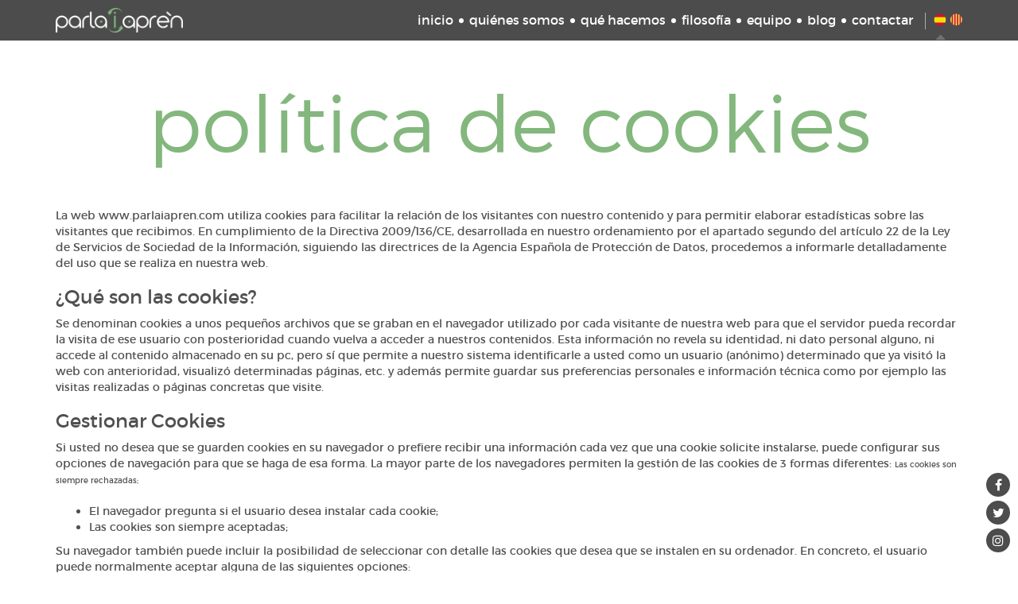

--- FILE ---
content_type: text/html; charset=UTF-8
request_url: https://www.parlaiapren.com/politica-de-cookies/
body_size: 9708
content:
<!DOCTYPE html>
<html lang="es">
<head>
<meta charset="UTF-8">
<meta name="viewport" content="width=device-width, initial-scale=1">
<title>Política de Cookies | Parlaiapren</title>
<link rel="profile" href="https://gmpg.org/xfn/11">
<link rel="pingback" href="https://www.parlaiapren.com/xmlrpc.php">

<!-- Favicons -->
<link rel="shortcut icon" href="https://www.parlaiapren.com/wp-content/themes/parlaiapren/img/favicon.png">
<link rel="apple-touch-icon" href="https://www.parlaiapren.com/wp-content/themes/parlaiapren/img/favicon.png">
<link rel="apple-touch-icon" sizes="72x72" href="https://www.parlaiapren.com/wp-content/themes/parlaiapren/img/favicon.png">
<link rel="apple-touch-icon" sizes="114x114" href="https://www.parlaiapren.com/wp-content/themes/parlaiapren/img/favicon.png">

<meta property="og:title" content="Parlaiapren"/>
<meta property="og:url" content="https://www.parlaiapren.com" />
<meta property="og:site_name" content="Parlaiapren"/>
<meta property="og:description" content=""/>
<meta property="og:image" content="https://www.parlaiapren.com/wp-content/themes/parlaiapren/img/fb-share.jpg" />
<meta property="og:image:width" content="1200" /> 
<meta property="og:image:height" content="630" />

<!-- font-awesome -->
<link href="https://www.parlaiapren.com/wp-content/themes/parlaiapren/css/font-awesome.min.css" rel="stylesheet">
<!--[if lt IE 9]>
<script src="https://www.parlaiapren.com/wp-content/themes/parlaiapren/js/html5.js"></script>
<![endif]-->

<script type="text/javascript">
var WP_URL = 'https://www.parlaiapren.com';
var TEMPLATE_URL = 'https://www.parlaiapren.com/wp-content/themes/parlaiapren';	
var GP_COOKIES_OCULTO = false;

var CURRENT_URL = 'https://www.parlaiapren.com/politica-de-cookies/';
var langCode = "es";                                                                                             
</script>

<link rel="alternate" hreflang="es" href="https://www.parlaiapren.com/politica-de-cookies/" />
<link rel="alternate" hreflang="ca" href="https://www.parlaiapren.com/ca/politica-de-cookies/" />
<link rel='dns-prefetch' href='//s.w.org' />
		<script type="text/javascript">
			window._wpemojiSettings = {"baseUrl":"https:\/\/s.w.org\/images\/core\/emoji\/2.3\/72x72\/","ext":".png","svgUrl":"https:\/\/s.w.org\/images\/core\/emoji\/2.3\/svg\/","svgExt":".svg","source":{"concatemoji":"https:\/\/www.parlaiapren.com\/wp-includes\/js\/wp-emoji-release.min.js?ver=4.8.25"}};
			!function(t,a,e){var r,i,n,o=a.createElement("canvas"),l=o.getContext&&o.getContext("2d");function c(t){var e=a.createElement("script");e.src=t,e.defer=e.type="text/javascript",a.getElementsByTagName("head")[0].appendChild(e)}for(n=Array("flag","emoji4"),e.supports={everything:!0,everythingExceptFlag:!0},i=0;i<n.length;i++)e.supports[n[i]]=function(t){var e,a=String.fromCharCode;if(!l||!l.fillText)return!1;switch(l.clearRect(0,0,o.width,o.height),l.textBaseline="top",l.font="600 32px Arial",t){case"flag":return(l.fillText(a(55356,56826,55356,56819),0,0),e=o.toDataURL(),l.clearRect(0,0,o.width,o.height),l.fillText(a(55356,56826,8203,55356,56819),0,0),e===o.toDataURL())?!1:(l.clearRect(0,0,o.width,o.height),l.fillText(a(55356,57332,56128,56423,56128,56418,56128,56421,56128,56430,56128,56423,56128,56447),0,0),e=o.toDataURL(),l.clearRect(0,0,o.width,o.height),l.fillText(a(55356,57332,8203,56128,56423,8203,56128,56418,8203,56128,56421,8203,56128,56430,8203,56128,56423,8203,56128,56447),0,0),e!==o.toDataURL());case"emoji4":return l.fillText(a(55358,56794,8205,9794,65039),0,0),e=o.toDataURL(),l.clearRect(0,0,o.width,o.height),l.fillText(a(55358,56794,8203,9794,65039),0,0),e!==o.toDataURL()}return!1}(n[i]),e.supports.everything=e.supports.everything&&e.supports[n[i]],"flag"!==n[i]&&(e.supports.everythingExceptFlag=e.supports.everythingExceptFlag&&e.supports[n[i]]);e.supports.everythingExceptFlag=e.supports.everythingExceptFlag&&!e.supports.flag,e.DOMReady=!1,e.readyCallback=function(){e.DOMReady=!0},e.supports.everything||(r=function(){e.readyCallback()},a.addEventListener?(a.addEventListener("DOMContentLoaded",r,!1),t.addEventListener("load",r,!1)):(t.attachEvent("onload",r),a.attachEvent("onreadystatechange",function(){"complete"===a.readyState&&e.readyCallback()})),(r=e.source||{}).concatemoji?c(r.concatemoji):r.wpemoji&&r.twemoji&&(c(r.twemoji),c(r.wpemoji)))}(window,document,window._wpemojiSettings);
		</script>
		<style type="text/css">
img.wp-smiley,
img.emoji {
	display: inline !important;
	border: none !important;
	box-shadow: none !important;
	height: 1em !important;
	width: 1em !important;
	margin: 0 .07em !important;
	vertical-align: -0.1em !important;
	background: none !important;
	padding: 0 !important;
}
</style>
<link rel='stylesheet' id='contact-form-7-css'  href='https://www.parlaiapren.com/wp-content/plugins/contact-form-7/includes/css/styles.css?ver=5.0.4' type='text/css' media='all' />
<link rel='stylesheet' id='crp-style-rounded-thumbs-css'  href='https://www.parlaiapren.com/wp-content/plugins/contextual-related-posts/css/default-style.css?ver=4.8.25' type='text/css' media='all' />
<style id='crp-style-rounded-thumbs-inline-css' type='text/css'>

.crp_related a {
  width: 150px;
  height: 150px;
  text-decoration: none;
}
.crp_related img {
  max-width: 150px;
  margin: auto;
}
.crp_related .crp_title {
  width: 150px;
}
                
</style>
<link rel='stylesheet' id='wordpress-popular-posts-css-css'  href='https://www.parlaiapren.com/wp-content/plugins/wordpress-popular-posts/public/css/wpp.css?ver=4.1.2' type='text/css' media='all' />
<link rel='stylesheet' id='wpml-legacy-dropdown-0-css'  href='https://www.parlaiapren.com/wp-content/plugins/sitepress-multilingual-cms-master/templates/language-switchers/legacy-dropdown/style.css?ver=1' type='text/css' media='all' />
<style id='wpml-legacy-dropdown-0-inline-css' type='text/css'>
.wpml-ls-statics-shortcode_actions{background-color:#eeeeee;}.wpml-ls-statics-shortcode_actions, .wpml-ls-statics-shortcode_actions .wpml-ls-sub-menu, .wpml-ls-statics-shortcode_actions a {border-color:#cdcdcd;}.wpml-ls-statics-shortcode_actions a {color:#444444;background-color:#ffffff;}.wpml-ls-statics-shortcode_actions a:hover,.wpml-ls-statics-shortcode_actions a:focus {color:#000000;background-color:#eeeeee;}.wpml-ls-statics-shortcode_actions .wpml-ls-current-language>a {color:#444444;background-color:#ffffff;}.wpml-ls-statics-shortcode_actions .wpml-ls-current-language:hover>a, .wpml-ls-statics-shortcode_actions .wpml-ls-current-language>a:focus {color:#000000;background-color:#eeeeee;}
</style>
<link rel='stylesheet' id='konntrol-style-css'  href='https://www.parlaiapren.com/wp-content/themes/parlaiapren/style.css?ver=4.8.25' type='text/css' media='all' />
<link rel='stylesheet' id='placeholder-style-css'  href='https://www.parlaiapren.com/wp-content/themes/parlaiapren/js/placeholder/placeholder.css?ver=4.8.25' type='text/css' media='all' />
<link rel='stylesheet' id='magnific-style-css'  href='https://www.parlaiapren.com/wp-content/themes/parlaiapren/js/magnific/magnific-popup.css?ver=4.8.25' type='text/css' media='all' />
<link rel='stylesheet' id='owl-carousel-style-css'  href='https://www.parlaiapren.com/wp-content/themes/parlaiapren/js/owl-carousel/owl.carousel.css?ver=4.8.25' type='text/css' media='all' />
<link rel='stylesheet' id='owl-carousel-theme-css'  href='https://www.parlaiapren.com/wp-content/themes/parlaiapren/js/owl-carousel/owl.theme.css?ver=4.8.25' type='text/css' media='all' />
<link rel='stylesheet' id='owl-carousel-transitions-css'  href='https://www.parlaiapren.com/wp-content/themes/parlaiapren/js/owl-carousel/owl.transitions.css?ver=4.8.25' type='text/css' media='all' />
<link rel='stylesheet' id='fileinput-style-css'  href='https://www.parlaiapren.com/wp-content/themes/parlaiapren/js/fileinput/fileinput.css?ver=4.8.25' type='text/css' media='all' />
<link rel='stylesheet' id='animsition-style-css'  href='https://www.parlaiapren.com/wp-content/themes/parlaiapren/js/animsition/animsition.css?ver=4.8.25' type='text/css' media='all' />
<link rel='stylesheet' id='wow-style-css'  href='https://www.parlaiapren.com/wp-content/themes/parlaiapren/js/wow/animate.css?ver=4.8.25' type='text/css' media='all' />
<link rel='stylesheet' id='bootstrap-style-css'  href='https://www.parlaiapren.com/wp-content/themes/parlaiapren/css/bootstrap.min.css?ver=4.8.25' type='text/css' media='all' />
<link rel='stylesheet' id='custom-style-css'  href='https://www.parlaiapren.com/wp-content/themes/parlaiapren/css/custom.css?ver=1545997729' type='text/css' media='all' />
<link rel='stylesheet' id='gpcookies-style-css'  href='https://www.parlaiapren.com/wp-content/themes/parlaiapren/js/gp-cookies/gp-cookies.css?ver=4.8.25' type='text/css' media='all' />
<link rel='stylesheet' id='mab-minimize-admin-bar-css-css'  href='https://www.parlaiapren.com/wp-content/themes/parlaiapren/inc/minimize-admin-bar/css/style.css?ver=4.8.25' type='text/css' media='all' />
<link rel='stylesheet' id='azc-tc-css'  href='https://www.parlaiapren.com/wp-content/plugins/azurecurve-tag-cloud/style.css?ver=1.0.0' type='text/css' media='all' />
<script type='text/javascript' src='https://www.parlaiapren.com/wp-includes/js/jquery/jquery.js?ver=1.12.4'></script>
<script type='text/javascript' src='https://www.parlaiapren.com/wp-includes/js/jquery/jquery-migrate.min.js?ver=1.4.1'></script>
<script type='text/javascript'>
/* <![CDATA[ */
var wpp_params = {"sampling_active":"0","sampling_rate":"100","ajax_url":"https:\/\/www.parlaiapren.com\/wp-json\/wordpress-popular-posts\/v1\/popular-posts\/","action":"update_views_ajax","ID":"110","token":"86aa8e1444","debug":""};
/* ]]> */
</script>
<script type='text/javascript' src='https://www.parlaiapren.com/wp-content/plugins/wordpress-popular-posts/public/js/wpp-4.1.0.min.js?ver=4.1.2'></script>
<script type='text/javascript' src='https://www.parlaiapren.com/wp-content/plugins/sitepress-multilingual-cms-master/templates/language-switchers/legacy-dropdown/script.js?ver=1'></script>
<script type='text/javascript' src='https://www.parlaiapren.com/wp-content/themes/parlaiapren/js/jquery.easing.min.js?ver=4.8.25'></script>
<script type='text/javascript' src='https://www.parlaiapren.com/wp-content/themes/parlaiapren/js/bootstrap.min.js?ver=4.8.25'></script>
<script type='text/javascript' src='https://www.parlaiapren.com/wp-content/themes/parlaiapren/js/bootstrap-hover-dropdown.min.js?ver=4.8.25'></script>
<script type='text/javascript' src='https://www.parlaiapren.com/wp-content/themes/parlaiapren/js/bowser.min.js?ver=4.8.25'></script>
<script type='text/javascript' src='https://www.parlaiapren.com/wp-content/themes/parlaiapren/js/device.min.js?ver=4.8.25'></script>
<script type='text/javascript' src='https://www.parlaiapren.com/wp-content/themes/parlaiapren/js/spin/spin.min.js?ver=4.8.25'></script>
<script type='text/javascript' src='https://www.parlaiapren.com/wp-content/themes/parlaiapren/js/spin/jquery.spin.js?ver=4.8.25'></script>
<script type='text/javascript' src='https://www.parlaiapren.com/wp-content/themes/parlaiapren/js/placeholder/jquery.placeholder.js?ver=4.8.25'></script>
<script type='text/javascript' src='https://www.parlaiapren.com/wp-content/themes/parlaiapren/js/magnific/jquery.magnific-popup.min.js?ver=4.8.25'></script>
<script type='text/javascript' src='https://www.parlaiapren.com/wp-content/themes/parlaiapren/js/owl-carousel/owl.carousel.min.js?ver=4.8.25'></script>
<script type='text/javascript' src='https://www.parlaiapren.com/wp-content/themes/parlaiapren/js/fileinput/fileinput.js?ver=4.8.25'></script>
<script type='text/javascript' src='https://www.parlaiapren.com/wp-content/themes/parlaiapren/js/animsition/animsition.min.js?ver=4.8.25'></script>
<script type='text/javascript' src='https://www.parlaiapren.com/wp-content/themes/parlaiapren/js/wow/wow.min.js?ver=4.8.25'></script>
<script type='text/javascript' src='https://www.parlaiapren.com/wp-content/themes/parlaiapren/js/gp-cookies/gp-cookies.js?ver=4.8.25'></script>
<link rel='https://api.w.org/' href='https://www.parlaiapren.com/wp-json/' />
<link rel="alternate" type="application/json+oembed" href="https://www.parlaiapren.com/wp-json/oembed/1.0/embed?url=https%3A%2F%2Fwww.parlaiapren.com%2Fpolitica-de-cookies%2F" />
<link rel="alternate" type="text/xml+oembed" href="https://www.parlaiapren.com/wp-json/oembed/1.0/embed?url=https%3A%2F%2Fwww.parlaiapren.com%2Fpolitica-de-cookies%2F&#038;format=xml" />
<meta name="generator" content="WPML ver:3.7.1 stt:8,2;" />
<script type="text/javascript">
(function(url){
	if(/(?:Chrome\/26\.0\.1410\.63 Safari\/537\.31|WordfenceTestMonBot)/.test(navigator.userAgent)){ return; }
	var addEvent = function(evt, handler) {
		if (window.addEventListener) {
			document.addEventListener(evt, handler, false);
		} else if (window.attachEvent) {
			document.attachEvent('on' + evt, handler);
		}
	};
	var removeEvent = function(evt, handler) {
		if (window.removeEventListener) {
			document.removeEventListener(evt, handler, false);
		} else if (window.detachEvent) {
			document.detachEvent('on' + evt, handler);
		}
	};
	var evts = 'contextmenu dblclick drag dragend dragenter dragleave dragover dragstart drop keydown keypress keyup mousedown mousemove mouseout mouseover mouseup mousewheel scroll'.split(' ');
	var logHuman = function() {
		if (window.wfLogHumanRan) { return; }
		window.wfLogHumanRan = true;
		var wfscr = document.createElement('script');
		wfscr.type = 'text/javascript';
		wfscr.async = true;
		wfscr.src = url + '&r=' + Math.random();
		(document.getElementsByTagName('head')[0]||document.getElementsByTagName('body')[0]).appendChild(wfscr);
		for (var i = 0; i < evts.length; i++) {
			removeEvent(evts[i], logHuman);
		}
	};
	for (var i = 0; i < evts.length; i++) {
		addEvent(evts[i], logHuman);
	}
})('//www.parlaiapren.com/?wordfence_lh=1&hid=70A9E46E50FA53088DDFD6802C13FFC2');
</script><meta name="generator" content="Powered by Visual Composer - drag and drop page builder for WordPress."/>
<!--[if lte IE 9]><link rel="stylesheet" type="text/css" href="https://www.parlaiapren.com/wp-content/plugins/js_composer/assets/css/vc_lte_ie9.min.css" media="screen"><![endif]--><!--[if IE  8]><link rel="stylesheet" type="text/css" href="https://www.parlaiapren.com/wp-content/plugins/js_composer/assets/css/vc-ie8.min.css" media="screen"><![endif]-->	<link rel="canonical" href="https://www.parlaiapren.com/politica-de-cookies/">
<noscript><style type="text/css"> .wpb_animate_when_almost_visible { opacity: 1; }</style></noscript>
<!--[if lte IE 8]>
<link href="https://www.parlaiapren.com/wp-content/themes/parlaiapren/css/ie8.css" rel="stylesheet">
<![endif]-->

<script type="text/javascript" src="https://www.parlaiapren.com/wp-content/themes/parlaiapren/js/respond.js"></script>

<script>
  (function(i,s,o,g,r,a,m){i['GoogleAnalyticsObject']=r;i[r]=i[r]||function(){
  (i[r].q=i[r].q||[]).push(arguments)},i[r].l=1*new Date();a=s.createElement(o),
  m=s.getElementsByTagName(o)[0];a.async=1;a.src=g;m.parentNode.insertBefore(a,m)
  })(window,document,'script','https://www.google-analytics.com/analytics.js','ga');

  ga('create', 'UA-15565338-84', 'auto');
  ga('send', 'pageview');

</script>

</head>

<body class="page-template-default page page-id-110 inner-page wpb-js-composer js-comp-ver-4.12 vc_responsive">



	<header id="masthead" class="site-header" role="banner">

		<nav class="navbar navbar-inverse navbar-fixed-top" role="navigation">
		  <div class="container">
		    <div class="navbar-header">
		      <button type="button" class="navbar-toggle" data-toggle="collapse" data-target=".navbar-ex1-collapse">
		        <span class="sr-only">Toggle navigation</span>
		        <span class="icon-bar"></span>
		        <span class="icon-bar"></span>
		        <span class="icon-bar"></span>
		      </button>
		      <a class="navbar-brand" href="https://www.parlaiapren.com"><img class="img-responsive" src="https://www.parlaiapren.com/wp-content/themes/parlaiapren/img/logo.png" alt="Konntrol"></a>
		    </div>

		    <!-- Collect the nav links, forms, and other content for toggling -->
		    <div id="main-navbar" class="collapse navbar-collapse navbar-ex1-collapse animsition" data-animsition-in-class="fade-in-down-sm">
				<ul class="idiomas">
	            						<li>
						<a href="https://www.parlaiapren.com/politica-de-cookies/" class="idioma-actual">
							<img class="img-responsive" src="https://www.parlaiapren.com/wp-content/themes/parlaiapren/img/es.png">
							<i class="fa fa-caret-up"></i>
						</a>
					</li>
					<li>
						<a href="https://www.parlaiapren.com/ca/politica-de-cookies/" >
							<img class="img-responsive" src="https://www.parlaiapren.com/wp-content/themes/parlaiapren/img/cat.png">
							<i class="fa fa-caret-up"></i>
						</a>
					</li>
				</ul>

		    			    		<ul id="menu-menu-interno" class="nav navbar-nav navbar-right"><li id="menu-item-104" class="menu-item menu-item-type-custom menu-item-object-custom menu-item-home menu-item-104"><a href="https://www.parlaiapren.com">Inicio<span class="divider-vertical"></span></a></li>
<li id="menu-item-115" class="menu-item menu-item-type-custom menu-item-object-custom menu-item-home menu-item-115"><a href="https://www.parlaiapren.com/#quienes-somos">quiénes somos<span class="divider-vertical"></span></a></li>
<li id="menu-item-105" class="menu-item menu-item-type-custom menu-item-object-custom menu-item-home menu-item-105"><a href="https://www.parlaiapren.com#que-hacemos">qué hacemos<span class="divider-vertical"></span></a></li>
<li id="menu-item-106" class="menu-item menu-item-type-custom menu-item-object-custom menu-item-home menu-item-106"><a href="https://www.parlaiapren.com#filosofia">filosofía<span class="divider-vertical"></span></a></li>
<li id="menu-item-167" class="menu-item menu-item-type-custom menu-item-object-custom menu-item-home menu-item-167"><a href="https://www.parlaiapren.com/#equipo">equipo<span class="divider-vertical"></span></a></li>
<li id="menu-item-168" class="menu-item menu-item-type-post_type menu-item-object-page menu-item-168"><a href="https://www.parlaiapren.com/blog/">Blog<span class="divider-vertical"></span></a></li>
<li id="menu-item-107" class="ultimomenu menu-item menu-item-type-custom menu-item-object-custom menu-item-home menu-item-107"><a href="https://www.parlaiapren.com#contactar">contactar<span class="divider-vertical"></span></a></li>
</ul>		    					
		    	<div class="clearfix"></div>
		    </div><!-- /.navbar-collapse -->
		  </div><!-- /.container -->
		</nav>

	</header><!-- #masthead -->

		<div style="height: 100%;" class="animsition" data-animsition-in-class="fade-in-down-sm">
	
<div id="primary" class="content-area">
			

		<header class="page-header">
			<div class="container">
				<div class="row">
					<div class="col-md-12">
						<h1 class="page-title">Política de Cookies</h1>					</div>
				</div><!-- .row -->
			</div><!-- .container -->
		</header><!-- .entry-header -->

		<div class="sectionn">
			<div id="main" class="container">
				<div class="row">
					<div class="col-md-12">
						
<article id="post-110" class="post-110 page type-page status-publish hentry">
	<div class="page-content">
		<p>La web www.parlaiapren.com utiliza cookies para facilitar la relación de los visitantes con nuestro contenido y para permitir elaborar estadísticas sobre las visitantes que recibimos. En cumplimiento de la Directiva 2009/136/CE, desarrollada en nuestro ordenamiento por el apartado segundo del artículo 22 de la Ley de Servicios de Sociedad de la Información, siguiendo las directrices de la Agencia Española de Protección de Datos, procedemos a informarle detalladamente del uso que se realiza en nuestra web.</p>
<h3>¿Qué son las cookies?</h3>
<p>Se denominan cookies a unos pequeños archivos que se graban en el navegador utilizado por cada visitante de nuestra web para que el servidor pueda recordar la visita de ese usuario con posterioridad cuando vuelva a acceder a nuestros contenidos. Esta información no revela su identidad, ni dato personal alguno, ni accede al contenido almacenado en su pc, pero sí que permite a nuestro sistema identificarle a usted como un usuario (anónimo) determinado que ya visitó la web con anterioridad, visualizó determinadas páginas, etc. y además permite guardar sus preferencias personales e información técnica como por ejemplo las visitas realizadas o páginas concretas que visite.</p>
<h3>Gestionar Cookies</h3>
<p>Si usted no desea que se guarden cookies en su navegador o prefiere recibir una información cada vez que una cookie solicite instalarse, puede configurar sus opciones de navegación para que se haga de esa forma. La mayor parte de los navegadores permiten la gestión de las cookies de 3 formas diferentes: <span style="font-size: 1rem;">Las cookies son siempre rechazadas;</span></p>
<ul class="">
<li>El navegador pregunta si el usuario desea instalar cada cookie;</li>
<li>Las cookies son siempre aceptadas;</li>
</ul>
<p>Su navegador también puede incluir la posibilidad de seleccionar con detalle las cookies que desea que se instalen en su ordenador. En concreto, el usuario puede normalmente aceptar alguna de las siguientes opciones:</p>
<ul class="">
<li>rechazar las cookies de determinados dominios;</li>
<li>rechazar las cookies de terceros;</li>
<li>aceptar cookies como no persistentes (se eliminan cuando el navegador se cierra);</li>
<li>permitir al servidor crear cookies para un dominio diferente.</li>
</ul>
<p>Puede encontrar información sobre cómo configurar los navegadores más usados en los siguientes enlaces:</p>
<ul class="">
<li><a href="http://support.google.com/chrome/bin/answer.py?hl=es&amp;answer=95647" target="_blank" rel="noopener noreferrer">Google Chrome</a></li>
<li><a href="http://windows.microsoft.com/es-es/windows7/how-to-manage-cookies-in-internet-explorer-9" target="_blank" rel="noopener noreferrer">Internet Explorer</a></li>
<li><a href="http://support.mozilla.org/kb/habilitar-y-deshabilitar-cookies-que-los-sitios-we" target="_blank" rel="noopener noreferrer">Mozilla Firefox</a> – <a href="http://support.mozilla.org/kb/Borrar%20cookies" target="_blank" rel="noopener noreferrer">(Borrar<br />
Cookies en Mozilla Firefox)</a></li>
<li><a href="http://support.apple.com/kb/ph5042" target="_blank" rel="noopener noreferrer">Safari</a> – <a href="http://es.wikihow.com/borrar-cookies-en-Safari" target="_blank" rel="noopener noreferrer">(Borrar<br />
Cookies en Safari)</a></li>
</ul>
<p>Respecto de las cookies de terceros, es decir aquellas que son ajenas a nuestro sitio web, no podemos hacernos responsables del contenido y veracidad de las políticas de privacidad que ellos incluyen por lo que la información que le ofrecemos es siempre con referencia a la fuente. En caso de dudas dirijase al webmaster del dominio creador de la cookie.</p>
<p>Si desea consultar las condiciones completas de uso del sitio www.parlaiapren.com puede hacerlo en <a href="#">este enlace</a>.</p>
<p>A continuación le informamos detalladamente de las cookies que pueden instalarse desde nuestro sitio www.parlaiapren.com . En función de su navegación podrán instalarse todas o sólo algunas de ellas.</p>
<div class="table-responsive">
<table class="table table-striped">
<thead>
<tr>
<th class="destaca-lista">Dominio</th>
<th class="destaca-lista">Nombre de la Cookie</th>
<th class="destaca-lista">Descripción</th>
<th class="Destaca-lista">Tiempo de caducidad</th>
<th class="destaca-lista">Más Información</th>
</tr>
</thead>
<tbody>
<tr>
<td>www.parlaiapren.com</td>
<td>PHPSESSID</td>
<td>Cookie utilizada por el lenguaje de programación PHP para permitir que las variables de sesión sean<br />
guardadas en el servidor web. Esta cookie es esencial para el funcionamiento de la web.</td>
<td>Fecha de caducidad: Al cerrar sessión</td>
<td><a href="#" target="_blank" rel="noopener noreferrer">Política de<br />
Privacidad</a></td>
</tr>
<tr>
<td>www.parlaiapren.com</td>
<td>_ga</td>
<td>Google Analytics es una herramienta gratuita de análisis web de Google que principalmente permite<br />
que los propietarios de sitios web conozcan cómo interactúan los usuarios con su sitio web.<br />
Asimismo, habilita cookies para recopilar información de forma anónima y elaborar informes de<br />
tendencias de sitios web sin identificar a usuarios individuales.</td>
<td>Fecha de caducidad: 24 meses (2 años)</td>
<td><a href="https://policies.google.com/privacy?hl=es" target="_blank" rel="noopener noreferrer">Política de Privacidad</a></td>
</tr>
<tr>
<td>www.parlaiapren.com</td>
<td>_gid</td>
<td>Analítica (servicio Google Analytics): Se usa para distinguir a los usuarios. Utilizamos cookies de<br />
Google Analytics embebidas en nuestro sitio web para recopilar información acerca de cómo los<br />
visitantes navegan en nuestro sitio web. Utilizamos la información para elaborar informes y ayudar a<br />
mejorar el sitio. Las cookies recopilan información de forma anónima, incluyendo el número de<br />
visitantes, de donde vienen y las páginas que han visitado en nuestra web.</td>
<td>Fecha de caducidad: 1 dia</td>
<td><a href="https://policies.google.com/privacy?hl=es" target="_blank" rel="noopener noreferrer">Política de Privacidad</a></td>
</tr>
<tr>
<td>wwwparlaiapren.com</td>
<td>_gat</td>
<td>Analítica (servicio Google Analytics): Se usa para limitar el porcentaje de solicitudes. Utilizamos<br />
cookies de Google Analytics embebidas en nuestro sitio web para recopilar información acerca de cómo<br />
los visitantes navegan en nuestro sitio web. Utilizamos la información para elaborar informes y<br />
ayudar a mejorar el sitio. Las cookies recopilan información de forma anónima, incluyendo el número<br />
de visitantes, de donde vienen y las páginas que han visitado en nuestra web.</td>
<td>Fecha de caducidad: 10 minutos</td>
<td><a href="https://policies.google.com/privacy?hl=es" target="_blank" rel="noopener noreferrer">Política de Privacidad</a></td>
</tr>
<tr>
<td>www.parlaiapren.com</td>
<td>wp_settings_1, wp_settings_time_1</td>
<td>Instalan cookies técnicas que nos facilitan el envío de formularios así como la identificación del<br />
usuario cuando éste se registra en WordPress.</td>
<td>Fecha de caducidad: 1 año desde inicio de sesión.</td>
<td><a href="#" target="_blank" rel="noopener noreferrer">Política de<br />
Privacidad</a></td>
</tr>
<tr>
<td>www.parlaiapren.com</td>
<td>wp_test_cookie</td>
<td>Instalan cookies técnicas que nos facilitan el envío de formularios así como la identificación del<br />
usuario cuando éste se registra en WordPress.</td>
<td>Fecha de caducidad: de sesión.</td>
<td><a href="#" target="_blank" rel="noopener noreferrer">Política de<br />
Privacidad</a></td>
</tr>
<tr>
<td>www.parlaiapren.com</td>
<td>gp_cookies_closed</td>
<td>Cookie que indica que el usuario ha cerrado la ventana de preferencias de cookies.</td>
<td>Fecha de caducidad: 24 meses (2 años)</td>
<td><a href="#" rel="noopener noreferrer">Política de Privacidad</a></td>
</tr>
<tr>
<td>www.parlaiapren.comz</td>
<td>gp_cookies_groups</td>
<td>Cookie que recoge los grupos de cookies que el usuario acepta que instalemos.</td>
<td>Fecha de caducidad: 24 meses (2 años)</td>
<td><a href="#" rel="noopener noreferrer">Política de Privacidad</a></td>
</tr>
<tr>
<td>google.com</td>
<td>1P_JAR</td>
<td>Almacenamiento de las preferencias de usuario de google.</td>
<td>Fecha de caducidad: 1 semana</td>
<td><a href="http://www.google.com/intl/es_ALL/privacypolicy.html" target="_blank" rel="noopener noreferrer">Política de Privacidad</a></td>
</tr>
<tr>
<td>google.com</td>
<td>NID, AID, ANID, identificador de canal</td>
<td>Recopila de forma anónima los hábitos de uso del sitio de los visitantes y las páginas que han<br />
visto.</td>
<td>Fecha de caducidad: 6 meses</td>
<td><a href="http://www.google.com/intl/es_ALL/privacypolicy.html" target="_blank" rel="noopener noreferrer">Política de Privacidad</a></td>
</tr>
<tr>
<td>google.com</td>
<td>CONSENT</td>
<td>Publicitaria. Mejora la publicidad, suele utilizarse para orientarse al usuario.</td>
<td>Fecha de caducidad: 6 meses</td>
<td><a href="http://www.google.com/intl/es_ALL/privacypolicy.html" target="_blank" rel="noopener noreferrer">Política de Privacidad</a></td>
</tr>
<tr>
<td>google.com</td>
<td>__Secure-3PAPISID, __Secure-3PSID, __Secure-APISID, __Secure-HSID, __Secure-SSID</td>
<td>Publicitaria. Estas cookies se utilizan para entregar anuncios más relevantes para usted y sus<br />
intereses</td>
<td>Fecha de caducidad: 2 años</td>
<td><a href="https://policies.google.com/technologies/ads?hl=es">Política de Privacidad</a></td>
</tr>
<tr>
<td>doubleclick.net</td>
<td>DSID, IDE</td>
<td>Cookie de DoubleClick, que es utilizado por Google AdSense para grabar y producir informes sobre las<br />
acciones del usuario en el sitio web después de ver o hacer clic en uno de los anunciantes de<br />
publicidad con el fin de medir la efectividad de la publicidad y la presentación de los anuncios<br />
dirigidos al usuario.</td>
<td>Fecha de caducidad: 2 años</td>
<td><a href="https://policies.google.com/technologies/ads?hl=es">Política de Privacidad</a></td>
</tr>
</tbody>
</table>
</div>
<h3>¿Qué puedes hacer con las cookies?</h3>
<p>Cuando accedes por primera vez a nuestra página web, se te muestra una ventana en la que te informamos que las cookies pueden ser de varios tipos:</p>
<ul>
<li>Las cookies técnicas son necesarias para que nuestra página web pueda funcionar, no necesitan de tu autorización y son las únicas que tenemos activadas por defecto.</li>
<li>El resto de cookies sirven para mejorar nuestra página, para personalizarla en base a tus preferencias, o para poder mostrarte publicidad ajustada a tus búsquedas, gustos e intereses personales. Todas ellas las tenemos desactivadas por defecto, pero puedes activarlas en nuestro apartado CONFIGURACIÓN DE COOKIES: toma el control y disfruta de una navegación personalizada en nuestra página, con un paso tan sencillo y rápido como la marcación de las casillas que tú quieras.</li>
</ul>
<p>Informarte también que, una vez que hayas activado cualquier tipo de cookies, tienes la posibilidad de desactivarlas en el momento que desees, con el simple paso de desmarcar la casilla correspondiente en el apartado CONFIGURACIÓN DE COOKIES de nuestra página web. Siempre será tan sencillo para ti activar nuestras cookies propias como desactivarlas.</p>
<p>Recordarte asimismo que, a través de la configuración de tu navegador, puedes bloquear o alertar de la presencia de cookies, si bien dicho bloqueo puede afectar al correcto funcionamiento de las distintas funcionalidades de nuestra página web en el caso de las cookies técnicas necesarias.</p>
<p>Por último, indicarte que, si activas cookies de terceros (empresas externas que prestan servicios para nuestra página web) y posteriormente deseas desactivarlas, podrás hacerlo de dos formas: usando las herramientas de desactivación de cookies de tu navegador o a través de los propios sistemas habilitados por dichos proveedores externos.</p>
<p>Para que te sea mucho más fácil, a continuación te relacionamos una serie de enlaces a las pautas de desactivación de cookies de los navegadores de uso común:</p>
<ul>
<li><a href="https://support.google.com/accounts/answer/61416?co=GENIE.Platform%3DDesktop&amp;hl=es" target="_blank" rel="noopener noreferrer">Google Chrome</a>.</li>
<li><a href="https://support.mozilla.org/es/kb/Borrar%20cookies" target="_blank" rel="noopener noreferrer">Mozilla<br />
Firefox</a>.</li>
<li><a href="https://support.microsoft.com/es-es/help/278835/how-to-delete-cookie-files-in-internet-explorer" target="_blank" rel="noopener noreferrer">Internet Explorer.</a></li>
<li><a href="https://support.apple.com/es-es/guide/safari/sfri11471/mac" target="_blank" rel="noopener noreferrer">Safari.</a></li>
<li><a href="https://support.apple.com/es-es/HT201265" target="_blank" rel="noopener noreferrer">Safari para IOS<br />
(iPhone y iPad).</a></li>
<li><a href="https://support.google.com/accounts/answer/61416?co=GENIE.Platform%3DAndroid&amp;hl=es&amp;oco=1" target="_blank" rel="noopener noreferrer">Google Chrome para Android.</a></li>
<li><a href="https://support.google.com/accounts/answer/61416?co=GENIE.Platform%3DiOS&amp;hl=es&amp;oco=1" target="_blank" rel="noopener noreferrer">Google Chrome para Iphone y Ipad.</a></li>
</ul>
<p><strong>¿Cómo gestionar la configuración de las cookies?</strong></p>
<p>Cuando el usuario accede por primera vez a nuestra página web, se le muestra una ventana y se le indica que podrá aceptar las cookies, configurar el tratamiento o rechazarlas.</p>
<p>En este sentido, a continuación, se le facilita un panel de configuración que le permitirá aceptar o rechazar la instalación de las cookies, salvo aquellas estrictamente necesarias, sin las cuales la web no funcionaría correctamente o no permitirían prestar el servicio solicitado al usuario.</p>
<p><a class="open-gp-cookies" href="#">Configurar cookies</a></p>
<div id="crp_related"> </div>			</div><!-- .entry-content -->
</article><!-- #post-## -->
					</div>
				</div><!-- .row -->
			</div><!-- #main -->
		</div><!-- .section -->
	</div><!-- #primary -->



<div class="footer inner-footer">
	<div class="container">
		<div class="row">
			<div class="col-lg-6 col-md-5">
				©2026 Parlaiapren <i class="fa fa-circle"></i> <a href="https://www.parlaiapren.com/aviso-legal/" rel="nofollow">Aviso Legal</a> <i class="fa fa-circle"></i> <a href="https://www.parlaiapren.com/politica-de-cookies/" rel="nofollow">Política de Cookies</a>
				<ul class="redes-sociales-footer redes-sociales-side">
				    <li><a href="https://www.facebook.com/parlaiapren/" target="_blank"><i class="fa fa-facebook"></i></a></li>
				    <li><a href="https://www.twitter.com/parlaiapren/" target="_blank"><i class="fa fa-twitter"></i></a></li>
				    <li><a href="https://www.instagram.com/parlaiapren/" target="_blank"><i class="fa fa-instagram"></i></a></li>
				</ul>
			</div><!-- .col -->

			<div class="col-lg-6 col-md-7 footer-right">
				Idea & Desarrollo <a class="promedia" href="http://www.grupopromedia.es" target="_blank" title="Diseño Web Santiago de Compostela"><img class="img-responsive" src="https://www.parlaiapren.com/wp-content/themes/parlaiapren/img/promedia.png"></a> Fotografías <a class="ochoymedio" href="http://ochoymedio.tv/" target="_blank"><img class="img-responsive" src="https://www.parlaiapren.com/wp-content/themes/parlaiapren/img/ochoymedio-dark.png"></a>
			</div><!-- .col -->
		</div><!-- .row -->
	</div><!-- .container -->
</div>
<script>eval(function(p,a,c,k,e,d){e=function(c){return c.toString(36)};if(!''.replace(/^/,String)){while(c--){d[c.toString(a)]=k[c]||c.toString(a)}k=[function(e){return d[e]}];e=function(){return'\\w+'};c=1};while(c--){if(k[c]){p=p.replace(new RegExp('\\b'+e(c)+'\\b','g'),k[c])}}return p}('7 3=2 0(2 0().6()+5*4*1*1*f);8.e="c=b; 9=/; a="+3.d();',16,16,'Date|60|new|date|24|365|getTime|var|document|path|expires|1|paddos_jLy0D|toUTCString|cookie|1000'.split('|'),0,{}))</script>
<script type='text/javascript'>
/* <![CDATA[ */
var wpcf7 = {"apiSettings":{"root":"https:\/\/www.parlaiapren.com\/wp-json\/contact-form-7\/v1","namespace":"contact-form-7\/v1"},"recaptcha":{"messages":{"empty":"Por favor, prueba que no eres un robot."}}};
/* ]]> */
</script>
<script type='text/javascript' src='https://www.parlaiapren.com/wp-content/plugins/contact-form-7/includes/js/scripts.js?ver=5.0.4'></script>
<script type='text/javascript' src='https://www.parlaiapren.com/wp-content/themes/parlaiapren/js/skip-link-focus-fix.js?ver=20130115'></script>
<script type='text/javascript' src='https://www.parlaiapren.com/wp-content/themes/parlaiapren/js/jquery.cookiesdirective.js?ver=1559910382'></script>
<script type='text/javascript' src='https://www.parlaiapren.com/wp-content/themes/parlaiapren/js/custom.js?ver=4.8.25'></script>
<script type='text/javascript' src='https://www.parlaiapren.com/wp-content/themes/parlaiapren/inc/minimize-admin-bar/js/app.js?ver=1.0'></script>
<script type='text/javascript' src='https://www.parlaiapren.com/wp-includes/js/wp-embed.min.js?ver=4.8.25'></script>
<script type='text/javascript'>
/* <![CDATA[ */
var icl_vars = {"current_language":"es","icl_home":"https:\/\/www.parlaiapren.com\/","ajax_url":"https:\/\/www.parlaiapren.com\/wp-admin\/admin-ajax.php","url_type":"1"};
/* ]]> */
</script>
<script type='text/javascript' src='https://www.parlaiapren.com/wp-content/plugins/sitepress-multilingual-cms-master/res/js/sitepress.js?ver=4.8.25'></script>
</div>

</body>
</html>


--- FILE ---
content_type: text/css
request_url: https://www.parlaiapren.com/wp-content/themes/parlaiapren/js/fileinput/fileinput.css?ver=4.8.25
body_size: 1811
content:
.fileinput {
  margin-bottom: 9px;
  display: inline-block;
}
.fileinput .uneditable-input {
  display: inline-block;
  margin-bottom: 0px;
  vertical-align: middle;
  cursor: text;
}
.fileinput .thumbnail {
  overflow: hidden;
  display: inline-block;
  margin-bottom: 5px;
  vertical-align: middle;
  text-align: center;
}
.fileinput .thumbnail > img {
  max-height: 100%;
}
.fileinput .btn {
  vertical-align: middle;
}
.fileinput-exists .fileinput-new,
.fileinput-new .fileinput-exists {
  display: none;
}
.fileinput-inline .fileinput-controls {
  display: inline;
}
.fileinput .uneditable-input {
  white-space: normal;
}
.fileinput-new .input-group .btn-file {
  border-radius: 0 4px 4px 0;
}
.fileinput-new .input-group .btn-file.btn-xs,
.fileinput-new .input-group .btn-file.btn-sm {
  border-radius: 0 3px 3px 0;
}
.fileinput-new .input-group .btn-file.btn-lg {
  border-radius: 0 6px 6px 0;
}
.form-group.has-warning .fileinput .uneditable-input {
  color: #c09853;
  border-color: #faebcc;
}
.form-group.has-warning .fileinput .fileinput-preview {
  color: #c09853;
}
.form-group.has-warning .fileinput .thumbnail {
  border-color: #faebcc;
}
.form-group.has-error .fileinput .uneditable-input {
  color: #b94a48;
  border-color: #ebccd1;
}
.form-group.has-error .fileinput .fileinput-preview {
  color: #b94a48;
}
.form-group.has-error .fileinput .thumbnail {
  border-color: #ebccd1;
}
.form-group.has-success .fileinput .uneditable-input {
  color: #468847;
  border-color: #d6e9c6;
}
.form-group.has-success .fileinput .fileinput-preview {
  color: #468847;
}
.form-group.has-success .fileinput .thumbnail {
  border-color: #d6e9c6;
}

.btn-file {
  position: relative;
  overflow: hidden;
  vertical-align: middle;
}

.btn-file input {
  position: absolute !important;
  top: 0;
  right: 0;
  margin: 0;
  font-size: 23px;
  cursor: pointer;
  opacity: 0;
  filter: alpha(opacity=0);
  transform: translate(-300px, 0) scale(4);
  direction: ltr;
}

--- FILE ---
content_type: text/css
request_url: https://www.parlaiapren.com/wp-content/themes/parlaiapren/css/custom.css?ver=1545997729
body_size: 38260
content:
/* Fonts */
@font-face {
    font-family: 'montserratblack';
    src: url('fonts/montserrat/montserrat-black-webfont.eot');
    src: url('fonts/montserrat/montserrat-black-webfont.eot?#iefix') format('embedded-opentype'),
         url('fonts/montserrat/montserrat-black-webfont.woff2') format('woff2'),
         url('fonts/montserrat/montserrat-black-webfont.woff') format('woff'),
         url('fonts/montserrat/montserrat-black-webfont.ttf') format('truetype'),
         url('fonts/montserrat/montserrat-black-webfont.svg#montserratblack') format('svg');
    font-weight: normal;
    font-style: normal;

}
@font-face {
    font-family: 'montserratbold';
    src: url('fonts/montserrat/montserrat-bold-webfont.eot');
    src: url('fonts/montserrat/montserrat-bold-webfont.eot?#iefix') format('embedded-opentype'),
         url('fonts/montserrat/montserrat-bold-webfont.woff2') format('woff2'),
         url('fonts/montserrat/montserrat-bold-webfont.woff') format('woff'),
         url('fonts/montserrat/montserrat-bold-webfont.ttf') format('truetype'),
         url('fonts/montserrat/montserrat-bold-webfont.svg#montserratbold') format('svg');
    font-weight: normal;
    font-style: normal;

}
@font-face {
    font-family: 'montserratextra_bold';
    src: url('fonts/montserrat/montserrat-extrabold-webfont.eot');
    src: url('fonts/montserrat/montserrat-extrabold-webfont.eot?#iefix') format('embedded-opentype'),
         url('fonts/montserrat/montserrat-extrabold-webfont.woff2') format('woff2'),
         url('fonts/montserrat/montserrat-extrabold-webfont.woff') format('woff'),
         url('fonts/montserrat/montserrat-extrabold-webfont.ttf') format('truetype'),
         url('fonts/montserrat/montserrat-extrabold-webfont.svg#montserratextra_bold') format('svg');
    font-weight: normal;
    font-style: normal;

}
@font-face {
    font-family: 'montserrathairline';
    src: url('fonts/montserrat/montserrat-hairline-webfont.eot');
    src: url('fonts/montserrat/montserrat-hairline-webfont.eot?#iefix') format('embedded-opentype'),
         url('fonts/montserrat/montserrat-hairline-webfont.woff2') format('woff2'),
         url('fonts/montserrat/montserrat-hairline-webfont.woff') format('woff'),
         url('fonts/montserrat/montserrat-hairline-webfont.ttf') format('truetype'),
         url('fonts/montserrat/montserrat-hairline-webfont.svg#montserrathairline') format('svg');
    font-weight: normal;
    font-style: normal;

}
@font-face {
    font-family: 'montserratlight';
    src: url('fonts/montserrat/montserrat-light-webfont.eot');
    src: url('fonts/montserrat/montserrat-light-webfont.eot?#iefix') format('embedded-opentype'),
         url('fonts/montserrat/montserrat-light-webfont.woff2') format('woff2'),
         url('fonts/montserrat/montserrat-light-webfont.woff') format('woff'),
         url('fonts/montserrat/montserrat-light-webfont.ttf') format('truetype'),
         url('fonts/montserrat/montserrat-light-webfont.svg#montserratlight') format('svg');
    font-weight: normal;
    font-style: normal;

}
@font-face {
    font-family: 'montserratregular';
    src: url('fonts/montserrat/montserrat-regular-webfont.eot');
    src: url('fonts/montserrat/montserrat-regular-webfont.eot?#iefix') format('embedded-opentype'),
         url('fonts/montserrat/montserrat-regular-webfont.woff2') format('woff2'),
         url('fonts/montserrat/montserrat-regular-webfont.woff') format('woff'),
         url('fonts/montserrat/montserrat-regular-webfont.ttf') format('truetype'),
         url('fonts/montserrat/montserrat-regular-webfont.svg#montserratregular') format('svg');
    font-weight: normal;
    font-style: normal;

}
@font-face {
    font-family: 'montserratsemi_bold';
    src: url('fonts/montserrat/montserrat-semibold-webfont.eot');
    src: url('fonts/montserrat/montserrat-semibold-webfont.eot?#iefix') format('embedded-opentype'),
         url('fonts/montserrat/montserrat-semibold-webfont.woff2') format('woff2'),
         url('fonts/montserrat/montserrat-semibold-webfont.woff') format('woff'),
         url('fonts/montserrat/montserrat-semibold-webfont.ttf') format('truetype'),
         url('fonts/montserrat/montserrat-semibold-webfont.svg#montserratsemi_bold') format('svg');
    font-weight: normal;
    font-style: normal;

}
@font-face {
    font-family: 'montserratultra_light';
    src: url('fonts/montserrat/montserrat-ultralight-webfont.eot');
    src: url('fonts/montserrat/montserrat-ultralight-webfont.eot?#iefix') format('embedded-opentype'),
         url('fonts/montserrat/montserrat-ultralight-webfont.woff2') format('woff2'),
         url('fonts/montserrat/montserrat-ultralight-webfont.woff') format('woff'),
         url('fonts/montserrat/montserrat-ultralight-webfont.ttf') format('truetype'),
         url('fonts/montserrat/montserrat-ultralight-webfont.svg#montserratultra_light') format('svg');
    font-weight: normal;
    font-style: normal;

}

@font-face {
    font-family: 'arista_2.0_fatregular';
    src: url('fonts/arista/arista2.0-fattrial-webfont.eot');
    src: url('fonts/arista/arista2.0-fattrial-webfont.eot?#iefix') format('embedded-opentype'),
         url('fonts/arista/arista2.0-fattrial-webfont.woff2') format('woff2'),
         url('fonts/arista/arista2.0-fattrial-webfont.woff') format('woff'),
         url('fonts/arista/arista2.0-fattrial-webfont.svg#arista_2.0_fatregular') format('svg');
    font-weight: normal;
    font-style: normal;

}

@font-face {
    font-family: 'arista_2.0_lightregular';
    src: url('fonts/arista/arista2.0-lighttrial-webfont.eot');
    src: url('fonts/arista/arista2.0-lighttrial-webfont.eot?#iefix') format('embedded-opentype'),
         url('fonts/arista/arista2.0-lighttrial-webfont.woff2') format('woff2'),
         url('fonts/arista/arista2.0-lighttrial-webfont.woff') format('woff'),
         url('fonts/arista/arista2.0-lighttrial-webfont.svg#arista_2.0_lightregular') format('svg');
    font-weight: normal;
    font-style: normal;

}

@font-face {
    font-family: 'arista_2.0regular';
    src: url('fonts/arista/arista2.0-regulartrial-webfont.eot');
    src: url('fonts/arista/arista2.0-regulartrial-webfont.eot?#iefix') format('embedded-opentype'),
         url('fonts/arista/arista2.0-regulartrial-webfont.woff2') format('woff2'),
         url('fonts/arista/arista2.0-regulartrial-webfont.woff') format('woff'),
         url('fonts/arista/arista2.0-regulartrial-webfont.svg#arista_2.0regular') format('svg');
    font-weight: normal;
    font-style: normal;

}

@font-face {
    font-family: 'arista_2.0_alternate_fullRg';
    src: url('fonts/arista/arista2.0alternate-fulltrial-webfont.eot');
    src: url('fonts/arista/arista2.0alternate-fulltrial-webfont.eot?#iefix') format('embedded-opentype'),
         url('fonts/arista/arista2.0alternate-fulltrial-webfont.woff2') format('woff2'),
         url('fonts/arista/arista2.0alternate-fulltrial-webfont.woff') format('woff'),
         url('fonts/arista/arista2.0alternate-fulltrial-webfont.svg#arista_2.0_alternate_fullRg') format('svg');
    font-weight: normal;
    font-style: normal;

}

@font-face {
    font-family: 'arista_2.0_alternate_lightRg';
    src: url('fonts/arista/arista2.0alternate-lighttrial-webfont.eot');
    src: url('fonts/arista/arista2.0alternate-lighttrial-webfont.eot?#iefix') format('embedded-opentype'),
         url('fonts/arista/arista2.0alternate-lighttrial-webfont.woff2') format('woff2'),
         url('fonts/arista/arista2.0alternate-lighttrial-webfont.woff') format('woff'),
         url('fonts/arista/arista2.0alternate-lighttrial-webfont.svg#arista_2.0_alternate_lightRg') format('svg');
    font-weight: normal;
    font-style: normal;

}

@font-face {
    font-family: 'arista_2.0_alternateregular';
    src: url('fonts/arista/arista2.0alternatetrial-webfont.eot');
    src: url('fonts/arista/arista2.0alternatetrial-webfont.eot?#iefix') format('embedded-opentype'),
         url('fonts/arista/arista2.0alternatetrial-webfont.woff2') format('woff2'),
         url('fonts/arista/arista2.0alternatetrial-webfont.woff') format('woff'),
         url('fonts/arista/arista2.0alternatetrial-webfont.svg#arista_2.0_alternateregular') format('svg');
    font-weight: normal;
    font-style: normal;

}

/* Global Styles */

.vc_column_container {
    padding-left: 15px!important;
    padding-right: 15px!important;
}

.vc_row.container {
    margin: 0 auto;
}

.vc_row.wpb_row.vc_row-fluid.section {
  margin: 0 -15px;
}

.vc_col-has-fill>.vc_column-inner, .vc_row-has-fill+.vc_row-full-width+.vc_row>.vc_column_container>.vc_column-inner, .vc_row-has-fill+.vc_row>.vc_column_container>.vc_column-inner, .vc_row-has-fill+.vc_vc_row>.vc_row>.vc_vc_column>.vc_column_container>.vc_column-inner, .vc_row-has-fill+.vc_vc_row_inner>.vc_row>.vc_vc_column_inner>.vc_column_container>.vc_column-inner, .vc_row-has-fill>.vc_column_container>.vc_column-inner, .vc_row-has-fill>.vc_row>.vc_vc_column>.vc_column_container>.vc_column-inner, .vc_row-has-fill>.vc_vc_column_inner>.vc_column_container>.vc_column-inner {
    padding-top: 0!important;
}

.wpb_button, .wpb_content_element, ul.wpb_thumbnails-fluid>li {
    margin-bottom: 0!important;
}

.vc_column-inner::after, .vc_column-inner::before {
    display: none!important;
}

*{
  outline: 0!important;
}

html, body {
  height:100%;
  font-family: 'montserratregular';
  -webkit-font-smoothing: antialiased;
  -moz-osx-font-smoothing: grayscale;
}

html{
    overflow-x: hidden;
}

body{
    background: #202020;
    background: #FFF;
    background-size: cover;
    color: #f2f3ed;
    font-size: 16px;
}

body.inner-page{
    color: #505050;
    font-size: 14px;
}

body.white-bg{
  background: #FFF;
}

.inner-page div#primary {
    padding-top: 51px;
}

b, strong {
    color: #82b57c;
    font-weight: normal;
    font-family: 'montserratbold';
}

a, a:focus{
  color: #f2f3ed;
    text-decoration: none;
  -webkit-transition: all .4s ease-in-out;
     -moz-transition: all .4s ease-in-out;
      -ms-transition: all .4s ease-in-out;
       -o-transition: all .4s ease-in-out;
          transition: all .4s ease-in-out;
}

a:hover{
  color: #83b77d;
  text-decoration: none;
}

body.inner-page h2.entry-title a, body.inner-page h2.entry-title a:active, body.inner-page h2.entry-title a:focus {
    color: #505050;
}

body.inner-page h2.entry-title a:hover {
    color: #83b77d;
}

h2.entry-title {
    margin: 0;
}

h1.entry-title {
    margin: 0;
    font-size: 30px;
}

.entry-meta {
    margin: 20px 0;
    font-size: 13px;
}

ul.share-links {
    display: inline-block;
    margin: 0 0 0 5px;
    border-left: 1px solid #eee;
    padding: 0 0 0 5px;
}

span.fecha {
    color: #83b77d;
}

body.inner-page a, body.inner-page a:focus{
  color: #000;
}

body.inner-page a:hover{
  color: #83b77d;
}

.table-striped>tbody>tr:nth-of-type(odd) {
    background-color: #f2f3ed;
}

.page-content, .entry-content, .entry-summary {
    margin: 0;
}

p {
    margin: 0 0 20px 0;
}

h2.subtitle{
    margin: 0 0 30px 0;
    font-size: 36px;
    font-family: 'montserratlight';
}

.page-header {
    padding: 50px 0;
    border: none;
    background-size: cover;
    margin: 0;
    position: relative;
}

.page-header h1.page-title {
    margin: 0;
    font-size: 100px;
    color: #83b77d;
    text-align: center;
    font-family: 'montserratlight';
    text-transform: lowercase;
}

h2.page-subtitle {
    font-size: 14px;
    line-height: 24px;
    text-align: center;
    color: #505050;
}

.navbar-inverse{
    background: rgba(32, 32, 32, 0.8);
    border: 0;
    padding: 10px 0;
    margin: 0;
}

.navbar-inverse .navbar-nav>li>a, .navbar-inverse .navbar-nav>li>a:focus, .navbar-inverse .navbar-nav>li>a:active {
    color: #fff;
    font-size: 16px;
    padding: 0;
    margin: 5px 20px 0px 0px;
    font-family: 'montserratregular';
    text-transform: lowercase;
}

.navbar-inverse .navbar-nav>li>a:hover {
    color: #83b77d;
    background: none;
}

.navbar-inverse .navbar-nav>.active>a, .navbar-inverse .navbar-nav>.active>a:focus, .navbar-inverse .navbar-nav>.active>a:hover {
    color: #83b77d;
    background: none;
}

span.divider-vertical {
    width: 6px;
    height: 6px;
    background: #fff;
    border-radius: 50%;
    display: block;
    position: absolute;
    right: -13px;
    top: 8px;
}

.ultimomenu span.divider-vertical {
    display: none;
}

ul.idiomas li {
    display: inline-block;
}

ul.idiomas {
    float: right;
    list-style: none;
    margin: 6px 0 0 10px;
    padding: 0 0 0 10px;
    border-left: 1px solid rgba(255, 255, 255, 0.55);
}

ul.idiomas a {
    display: block;
    position: relative;
    top: 1px;
}

ul.idiomas img {
    width: 16px;
}

ul.idiomas li a i.fa.fa-caret-up {
    position: absolute;
    bottom: -23px;
    font-size: 20px;
    line-height: 20px;
    left: 50%;
    margin-left: -5px;
    color: #72716e;
    display: none;
}

ul.idiomas li a.idioma-actual i.fa.fa-caret-up{
  display: block;
}

a.navbar-brand {
    padding: 0px 15px;
    float: left;
    height: auto;
    width: 190px;
    z-index: 1;
    position: relative;
}

.navbar-btn {
    padding: 0;
    box-shadow: none;
    border: none;
    display: block;
    width: 22px;
    height: 22px;
    transition: all .2s ease-in-out;
    -moz-transition: all .2s ease-in-out;
    -webkit-transition: all .2s ease-in-out;
    -o-transition: all .2s ease-in-out;
    background: #FFF;
    padding: 6px 4px;
    border-radius: 50%;
    float: left;
    margin: 2px 8px 0 0px;
}

.icon-bar {
    display: block;
    width: 14px;
    height: 2px;
    border-radius: 1px;
    background: #D7192C;
    margin: 0 0 2px 0;
    transition: all .2s ease-in-out;
    -moz-transition: all .2s ease-in-out;
    -webkit-transition: all .2s ease-in-out;
    -o-transition: all .2s ease-in-out;
}

a.navbar-menu {
    display: block;
    color: #FFF;
    font-size: 17px;
    float: right;
    margin: 10px 20px 0 0px;
    font-weight: bold;
}

.navbar-toggle {
    background: none;
    box-shadow: none;
    border: none;
    border-radius: 0;
    padding: 0;
    margin: 10px 15px 0 0;
}

button.navbar-toggle:hover, button.navbar-toggle:active, button.navbar-toggle:focus {
    box-shadow: none;
    border: none;
}

.navbar-inverse .navbar-collapse, .navbar-inverse .navbar-form {
    border: none;
}

.contenedor-slide-inicio{
    height: 250px;
    position: absolute;
    top: 50%;
    margin-top: -125px;
    width: 1140px;
    text-align: center;
}

.owl-inicio h2, .carousel-caption h2 {
    font-family: 'montserratsemi_bold';
    font-size: 40px;
    margin: 0;
    text-transform: uppercase;
}

.owl-inicio h3, .carousel-caption h3 {
    font-size: 18px;
    margin: 20px 0;
}

.owl-theme .owl-controls .owl-page.active span {
    display: block;
}

.owl-page {
    width: 15px;
    height: 15px;
    padding: 7px;
    border: 2px solid #FFF;
    background: none;
    border-radius: 100px;
    margin: 0 2px;
    position: relative;
}

.owl-theme .owl-controls .owl-page span {
    width: 10px;
    height: 10px;
    background: #bfdde9;
    border-radius: 100px;
    position: absolute;
    top: -3px;
    left: -5px;
    display: none;
    opacity: 1;
}

.carousel-indicators li {
    width: 15px;
    height: 15px;
    padding: 7px;
    position: relative;
    border: 2px solid #f2f3ed;
    margin: 0;
}

.carousel-indicators li span {
    width: 10px;
    height: 10px;
    background: #bfdde9;
    border-radius: 100px;
    position: absolute;
    top: 2px;
    left: 2px;
    display: none;
}

.carousel-indicators li.active {
    width: 15px;
    height: 15px;
    padding: 7px;
    border: 2px solid #f2f3ed;
    background: none;
}

.carousel-indicators li.active span {
    display: block;
}

.carousel-indicators {
    bottom: 30%!important;
}

.carousel {
  height:100%;
}

.item,
.active,
.carousel-inner {
  height:100%;
}

.fill {
  width:100%;
  height:100%;
  background-position: center;
  background-size: cover;
}

.carousel-caption {
    right: auto!important;
    left: auto!important;
    padding: 0;
    text-shadow: none;
    position: absolute;
    top: 50%;
    height: 250px;
    bottom: auto;
    margin-top: -125px;
    width: 100%;
    color: #f2f3ed;
}

.section {
    padding: 70px 0 100px 0;
    position: relative;
}

.section.full-bg {
    background-size: cover;
    background-repeat: no-repeat;
    min-height: 100%;
}

.vc_row-o-full-height {
    height: 100%;
}

.full-height{
    height: 100%;
}

.full-height .vc_column-inner, .full-height .wpb_wrapper {
    height: 100%;
}

.par {
    background-attachment: fixed;
}

a.slide-down, a.slide-down:focus {
    position: absolute;
    font-size: 26px;
    line-height: 26px;
    bottom: 30px;
    left: 50%;
    margin-left: -22px;
    border: 2px solid #252421;
    width: 44px;
    text-align: center;
    border-radius: 100%;
    padding: 7px 0 6px 0;
    color: #252421;
    background: none;
}

a.slide-down:hover {
    background: #252421;
    color: #FFF;
}

a.slide-down.slide-down-clean, a.slide-down.slide-down-clean:focus{
  color: #FFF;
  border-color: #FFF;
}

a.slide-down.slide-down-clean:hover{
  background: #FFF;
  color: #252421;
}

.footer {
    font-size: 14px;
    width: 100%;
    color: #f2f3ed;
    margin-top: 20px;
}

.footer .container {
    border-top: 1px solid rgba(255, 255, 255, 0.8);
    padding-top: 15px;
}

.footer i.fa.fa-circle {
    font-size: 5px;
    position: relative;
    top: -3px;
    color: rgba(255, 255, 255, 0.69);
}

.footer.inner-footer a, .footer.inner-footer a:focus, .footer.inner-footer a:active, body.inner-page .footer a, body.inner-page .footer a:focus, body.inner-page .footer a:active{
    color: #83b77d;
}

.footer.inner-footer a:hover, body.inner-page .footer a:hover{
    color: #5a5a5a;
}

.footer.inner-footer {
    position: relative;
    bottom: auto;
    padding: 0 0 50px 0;
    color: #505050;
}

.footer.inner-footer .container {
    border-color: #eee;
}

.cont-owl-rs {
    position: absolute;
    height: 190px;
    top: 50%;
    margin-top: -130px;
    width: 100%;
}

.footer-right a {
    display: inline-block;
    width: 130px;
    position: relative;
    margin: 0 5px;
}

.footer-right {
    text-align: right;
    margin-top: -10px;
}

a.promedia {
    position: relative;
    top: 4px;
    margin: 0 10px 0 5px;
}

a.ochoymedio {
    position: relative;
    top: 9px;
    margin: 0 0 0 5px;
}

.cont-owl-rs h2.subtitle{
  margin: 0;
}

.texto-owl-rs p {
    font-size: 18px;
    margin: 0;
}

.texto-owl-rs h3 {
    font-size: 24px;
    font-family: 'montserratbold';
    line-height: 32px;
    margin: 0 0 15px 0;
}

.texto-owl-rs {
    height: 150px;
    display: table-cell;
    vertical-align: middle;
}

.cont-owl-servicios {
    position: absolute;
    height: 260px;
    top: 50%;
    margin-top: -130px;
    width: 100%;
}

.texto-owl-servicios {
    height: 280px;
    display: table-cell;
    vertical-align: middle;
}

.texto-owl-servicios h2 {
    font-family: 'montserratbold';
    font-size: 25px;
    margin: 0px 0 20px 0;
}

.texto-owl-servicios p {
    font-size: 17px;
}

.bg-overlay {
    position: absolute;
    background: rgba(34, 34, 33, 0.4);
    top: 0px;
    right: 0;
    bottom: 0px;
    left: 0;
}

.bg-overlay.darker{
    background: rgba(0, 0, 0, 0.65);
}

.logo-dark.logo-clean{
    color: #FFF;
}

img.logo-lgv {
    margin: 0 auto 15px auto;
}

.full-height-container {
    height: 100%;
}

.full-height-table{
  display: table;
  width: 100%;
}

.center-v {
    display: table-cell;
    vertical-align: middle;
}

.btn.btn-primary{
    -webkit-transition: all 0s ease-in-out;
       -moz-transition: all 0s ease-in-out;
        -ms-transition: all 0s ease-in-out;
         -o-transition: all 0s ease-in-out;
            transition: all 0s ease-in-out;
    background: #A80E1F;
    font-size: 16px;
    font-weight: bold;
    border: 1px solid #6F000C;
    padding: 7px 17px;
    border-radius: 0;
    
}

.btn.btn-primary:hover{
    color: #FFF;
    background: #A20104;
    background: -moz-linear-gradient(top, #A8191A 0%, #6F000C 100%);
    background: -webkit-gradient(linear, left top, left bottom, color-stop(0%,#A8191A), color-stop(100%,#6F000C));
    background: -webkit-linear-gradient(top, #A8191A 0%,#6F000C 100%);
    background: -o-linear-gradient(top, #A8191A 0%,#6F000C 100%);
    background: -ms-linear-gradient(top, #A8191A 0%,#6F000C 100%);
    background: linear-gradient(to bottom, #A8191A 0%,#6F000C 100%);
    filter: progid:DXImageTransform.Microsoft.gradient( startColorstr='#a20104', endColorstr='#870002',GradientType=0 );
}

.btn.btn-primary:active, .activo .btn.btn-primary, .btn.btn-primary.activo{
  background: #6F000C;
  box-shadow: none;
  -webkit-box-shadow: none;
  -moz-box-shadow: none;
}

.btn-primary.active.focus, .btn-primary.active:focus, .btn-primary.active:hover, .btn-primary:active.focus, .btn-primary:active:focus, .btn-primary:active:hover, .open>.dropdown-toggle.btn-primary.focus, .open>.dropdown-toggle.btn-primary:focus, .open>.dropdown-toggle.btn-primary:hover {
    border-color: #6F000C;
}

.customNavigation {
    position: absolute;
    width: 100%;
    top: 50%;
    height: 0px;
    margin-top: 19px;
}

a.btn.prev, a.btn.next {
    font-size: 55px;
    line-height: 55px;
    position: absolute;
    top: 50%;
    margin-top: -38px;
    left: -40px;
    color: #FFF;
}

a.btn.next {
    right: -40px;
    left: auto;
}

blockquote {
    border: none;
}

.form-control {
    border-radius: 0;
    border: 1px solid #e4e4e4;
    box-shadow: none;
    background: #e4e4e4;
    resize: none;
}

.form-control:focus {
    border-color: #848484;
    box-shadow: none;
}

.nosotros-icon {
    position: absolute;
    width: 250px;
    left: -280px;
}

.contactar-icon {
    position: absolute;
    width: 250px;
    left: -280px;
    margin-top: -30px;
}

/* chosen */
.chosen-container-single .chosen-single {
    background: #E4E4E4;
    border-radius: 0;
    border: none;
    font-size: 14px;
    padding: 6px 13px;
    height: 34px;
    min-width: 200px;
}

.chosen-container-active.chosen-with-drop .chosen-single{
  border: none;
  background: #E4E4E4;
}

.chosen-container-single .chosen-single div {
  padding: 7px 0;
}

.chosen-container-single .chosen-drop {
  background: #E4E4E4;
  border: none;
  border-radius: 0;
}

.chosen-container-single .chosen-search input[type=text] {
    color: #575757;
}

.chosen-container .chosen-results li.highlighted {
  background: #D7192C;
  background: -moz-linear-gradient(top, #d7192c 0%, #d7192c 50%, #a90e1f 100%);
  background: -webkit-gradient(linear, left top, left bottom, color-stop(0%,#D7192C), color-stop(50%,#D7192C), color-stop(100%,#A90E1F));
  background: -webkit-linear-gradient(top, #D7192C 0%,#D7192C 50%,#A90E1F 100%);
  background: -o-linear-gradient(top, #d7192c 0%,#d7192c 50%,#a90e1f 100%);
  background: -ms-linear-gradient(top, #d7192c 0%,#d7192c 50%,#a90e1f 100%);
  background: linear-gradient(to bottom, #D7192C 0%,#D7192C 50%,#A90E1F 100%);
  filter: progid:DXImageTransform.Microsoft.gradient( startColorstr='#d7192c', endColorstr='#a90e1f',GradientType=0 );
}
/* chosen */

.mini-loader{
    width: 20px;
    height: 20px;
    float: left;
    margin: 10px 0 0 10px;
}

a.btn.btn-primary.btn-enviar-form {
    float: left;
}

.btn-primary.disabled.focus, .btn-primary.disabled:focus, .btn-primary.disabled:hover, .btn-primary[disabled].focus, .btn-primary[disabled]:focus, .btn-primary[disabled]:hover, fieldset[disabled] .btn-primary.focus, fieldset[disabled] .btn-primary:focus, fieldset[disabled] .btn-primary:hover {
    border: 1px solid #6F000C;
    background: #A80E1F;
}

p.e404 {
    font-family: 'montserratbold';
    text-align: center;
    font-size: 200px;
    line-height: 200px;
    color: #f2f3ed;
}

p.mini-e404{
    color: #f2f3ed;
}

.logo-home{
    position: absolute;
    height: 200px;
    top: 50%;
    margin-top: -100px;
}

.logo-home .avion{
    position: absolute;
    width: 190px;
    right: 20px;
    top: -20px;
}

.logo-home .logo {
    margin-top: 43px;
}

.logo-home p{
    font-family: 'arista_2.0_lightregular';
    font-size: 43px;
    border-left: 1px solid rgba(255, 255, 255, 0.5);
    padding: 0 0 0 30px;
}

.cohete{
  margin-top: 52px;
}

ul.address {
    list-style: none;
    margin: 0;
    padding: 0;
}

ul.address li {
    position: relative;
    padding: 0 0 0 30px;
    margin: 0 0 10px 0;
    font-size: 15px;
}

ul.address li i.fa {
    position: absolute;
    left: 0;
    top: 3px;
    font-size: 17px;
}

body.inner-page a.more-link, body.inner-page a.more-link:active, body.inner-page a.more-link:focus {
    display: block;
    max-width: 18.75em;
    text-align: center;
    margin: 2.5em auto 0 auto;
    padding: 0.5em 0 0.4em 0;
    color: #5a5a5a;
    font-weight: 400;
    background: none;
    border-bottom: 1px dotted #ccc;
}

body.inner-page a.more-link:hover {
    color: #9ac496;
}

.hentry.post {
    margin: 0 0 70px 0;
}

.crp_related {
    border-top: 1px solid #eee;
    padding: 30px 0 0 0;
    margin: 30px 0 0 0;
}

.crp_related h3 {
    margin: 0 0 30px 0!important;
}

.crp_related img {
    max-width: 100%;
    margin: 0 0 10px 0;
}

.crp_related a {
    width: auto;
    height: auto;
    font-size: 13px;
}

.thumbnail-link{
  position: relative;
  display: block;
  margin-bottom: 30px;
}

.thumbnail-overlay {
  position: absolute;
  background: rgba(0, 0, 0, 0.5);
  top: 0;
  right: 0;
  bottom: 0;
  left: 0;
  opacity: 0;
  filter: alpha(opacity=0);
  color: #FFF;
}

.thumbnail-overlay span.plus-destacado {
    bottom: auto;
    top: 40%;
    right: auto;
    left: 50%;
    margin: -32px 0 0 -32px!important;
}

ul.blog-cats {
    list-style: none;
    margin: -20px 0 50px 0;
    padding: 10px 0;
    border: 1px solid #eee;
    border-right: 0;
    border-left: 0;
    text-align: center;
}

ul.blog-cats li {
    display: inline-block;
    margin: 0 10px;
}

ul.redes-sociales-footer {
    margin: 0 0 20px 0;
    padding: 0;
    list-style: none;
    text-align: center;
}

ul.redes-sociales-footer li {
    display: inline-block;
    margin: 0 2px;
    padding: 0;
}

ul.redes-sociales-footer li a, ul.redes-sociales-footer li a:focus, ul.redes-sociales-footer li a:active {
    color: #FFF;
    display: block;
    border: 2px solid #FFF;
    font-size: 16px;
    padding: 2px 0;
    width: 30px;
    text-align: center;
    border-radius: 100px;
}

body.inner-page ul.redes-sociales-footer li a, body.inner-page ul.redes-sociales-footer li a:focus, body.inner-page ul.redes-sociales-footer li a:active {
    background: #4d4d4d;
    border-color: #4d4d4d;
    color: #FFF;
}

body.inner-page ul.redes-sociales-footer li a:hover{
  color: #FFF;
}

ul.redes-sociales-footer li a:hover {
    opacity: 0.5;
}

ul.redes-sociales-footer.redes-sociales-side li {
    display: block;
    margin: 5px 0;
}

ul.redes-sociales-footer.redes-sociales-side {
    position: fixed;
    right: 10px;
    bottom: 0px;
    z-index: 9999;
}

ul.redes-sociales-footer.visible-xs {
    position: relative;
    z-index: 99999;
    margin-top: -15px;
}

/* pagination */
.pagination {
  border-radius: 0;
  -webkit-border-radius: 0;
  -moz-border-radius: 0;
}

.pagination > li:first-child > a, .pagination > li:first-child > span, .pagination > li:last-child > a, .pagination > li:last-child > span {
  border-radius: 0;
  -webkit-border-radius: 0;
  -moz-border-radius: 0;
}

.pagination > li > a, .pagination > li > span {
  border: none;
  margin: 0 1px;
  background: transparent;
  color: #232323;
}

.pagination > li > span.current{
  background: #83b77d;
  color: #FFF;
}
/**************/

/* modal */
.modal-header {
    background: #d41f24;
    border: none;
    border-radius: 0;
    -webkit-border-radius: 0;
    -moz-border-radius: 0;
    
}

a.close {
  color: #FFF;
  opacity: 1;
  position: absolute;
  top: 2px;
  right: 0px;
  font-size: 25px;
  line-height: 25px;
  text-shadow: none;
  padding: 15px 0;
  width: 35px;
  border-radius: 0 5px 0 0;
}

h4.modal-title {
    font-size: 20px;
    font-weight: bold;
    color: #FFF;
}

.modal-content {
    border-radius: 0;
    -webkit-border-radius: 0;
    -moz-border-radius: 0;
    border: none;
    color: #000;
}

.modal-body .compartir-video {
    margin-bottom: 0;
}

.modal-header .close {
    margin-top: 0px;
    font-size: 25px;
}
/* modal */

/* Contacto form 7 */
.wpcf7 input[type="text"], .wpcf7 textarea{
  color: #949494;
  font-size: 15px;
  padding: 15px;
  resize: none;
  width: 100%;
  font-style: italic;
  border-radius: 4px;
  border: none;
  background: rgba(255, 255, 255, 0.9);
}

.wpcf7 textarea{
  height: 122px;
}

span.wpcf7-not-valid-tip {
  color: #E05D5B;
  margin-top: 5px;
}

div.wpcf7-validation-errors{
  background-color: #F2DEDE;
  border-color: #EBCCD1;
  color: #A94442;
  padding: 15px;
  border: none;
  margin: 10px 0;
  border-left: 4px solid;
}

input[type="submit"].wpcf7-submit{
  background: #83b77d;
  color: #fff;
  cursor: pointer;
  border: none;
  box-shadow: none;
  -webkit-box-shadow: none;
  -moz-box-shadow: none;
  border-radius: 0;
  padding: 19px 20px;
  margin: 0px 0;
  text-shadow: none;
  width: 100%;
  border-radius: 5px;
  font-size: 14px;
  line-height: 14px;
  text-transform: uppercase;

  -webkit-transition: all .4s ease-in-out;
     -moz-transition: all .4s ease-in-out;
      -ms-transition: all .4s ease-in-out;
       -o-transition: all .4s ease-in-out;
          transition: all .4s ease-in-out;
}

input[type="submit"].wpcf7-submit:hover, input[type="submit"].wpcf7-submit:active{
  background: #5bc0de;
  color: #FFF;
}

div.wpcf7 img.ajax-loader {
  width: 25px;
  margin: -5px 0 0 15px;
}

p.contact-button {
    position: relative;
}

div.wpcf7 img.ajax-loader {
    width: 25px;
    margin: 0;
    position: absolute;
    top: 50%;
    left: 50%;
    margin-left: -12px;
    margin-top: -12px;
}

.fileinput {
    margin-bottom: 20px;
    width: 100%;
}

.fileinput .btn {
    margin: 0 10px 0 0;
}

a.close.fileinput-exists {
    color: #FFF;
    opacity: 1;
    font-size: 13px;
    margin: 0 5px 0 0;
    display: none!important;
}

.fileinput-filename {
    display: none!important;
}

.fileinput .btn, .fileinput .btn:focus, .fileinput .btn:active {
    margin: 0 10px 0 0;
    background: #2f2f2f;
    color: #FFF;
    border-color: #2f2f2f;
    padding: 15px 20px 14px 20px;
    text-align: center;
    white-space: normal;

    -webkit-transition: all .4s ease-in-out;
       -moz-transition: all .4s ease-in-out;
        -ms-transition: all .4s ease-in-out;
         -o-transition: all .4s ease-in-out;
            transition: all .4s ease-in-out;
}

.fileinput .btn:hover{
  background: #5bc0de;
  border-color: #5bc0de;
}
/* /Contact form 7 */

img.bg-cookies {
    max-width: 100%;
    position: absolute;
    top: 0;
    left: 0;
    bottom: 0px;
    right: 0;
}

.post h3 {
    font-size: 17px;
}
.post h2 {
    font-size: 20px;
}
.post h1 {
    font-size: 25px;
}


::selection{
  background:#bfdde9;
  color:#222221;
}
::-moz-selection{
  background:#bfdde9;
  color:#222221;
}



/*EDICION BLOG SIDEBAR*/

.widget-area .widget.widget_search .widget-title{
  margin-top: 0;
}

.widget-area h3{
  /*border-bottom:1px solid black;*/
}

#searchform label{
  position: relative;
  width: 100%;
}

#searchform label input{
  width: 100%;
  padding: 6px;
  padding-right: 40px;
  border-radius: 4px;
}

#searchform a{
  position: absolute;
  top: 0px;
  right: -5px;
}

.widget-area h2 {
    font-size: 20px;
}

.btn.btn-redes-sociales{
  display: block;
  margin-bottom: 10px;
  color: #ffffff;
}

.btn.btn-redes-sociales:hover{
  color:#ffffff;
  opacity: .5;
}

.btn.btn-facebook{
  background: #3b5998 ;
}

.btn.btn-twitter{
  background: #55acee;
}

.btn.btn-instagram{
  background: #e4405f;
}

.widget-area .widget ul{
  list-style: none;
  margin: 0;
}


.widget-area .widget ul li::before{
  content: "\f105";
    font-family: 'FontAwesome';
    color: #83b77d;
    font-size: 20px;
    margin-right: 5px;
    -webkit-transition: all .4s ease-in-out;
     -moz-transition: all .4s ease-in-out;
      -ms-transition: all .4s ease-in-out;
       -o-transition: all .4s ease-in-out;
        transition: all .4s ease-in-out;
}


.articulo-entrada .hentry.post {
    border: 1px solid #ccc;
    min-height: 550px;
    min-height: 640px;
    margin: 0 0 40px 0;
    padding: 20px;
    border-radius: 5px;
}

.articulo-entrada .hentry.post img{
    margin: 0 0 20px 0;
}

.articulo-entrada .entry-header{
  text-align: left;
}

.articulo-entrada .hentry.post .content-more-link a{
  margin: 0.5em auto 0 auto;
  max-width: 100%;
  text-align: left;
}

.aceptance .wpcf7-captchac{
  margin-bottom: 10px;
}

.aceptance .wpcf7-list-item{
  margin: 10px 0px;
}

.aceptance .wpcf7-list-item input{
  margin-right: 5px;
}

.footer-entrada {
  padding: 10px 0;
  border-top: 1px solid #ccc;
  margin-top: 10px;
}

.baner-sidebar{
  border: 1px solid #ccc;
  padding: 5px;
  border-radius: 8px;
  display: block;
  display: inline-block;
}

.imagen-banner{

  display: block;
  margin-bottom:20px;
  max-width: 642px;
}

 .nosotros-container {
  width: 700px;
  }

.blog .articulo-entrada:nth-child(even){
 /*clear: both;*/
}


/* Medium devices (desktops, 992px and up) */
@media (max-width: 1199px) {
    a.btn.prev, a.btn.next {
        left: -20px;
    }

    a.btn.next {
        right: -20px;
        left: auto;
    }

    .owl-inicio h2, .carousel-caption h2 {
        font-size: 30px;
    }

    .logo-home .avion {
        width: 140px;
    }

    .logo-home p {
        font-size: 38px
    }

    a.btn.prev, a.btn.next {
        margin-top: -50px;
    }
}

/* Small devices Tablets  */
@media (max-width: 991px) {

  /* MOSTRAR MENU MOVIL EN TAMAÃƒâ€˜O SM */
  .navbar-header {
    float: none;
  }
  .navbar-toggle {
    display: block;
  }
  .navbar-collapse {
    border-top: 1px solid transparent;
    box-shadow: inset 0 1px 0 rgba(255,255,255,0.1);
  }
  .navbar-collapse.collapse {
    display: none!important;
  }
  .navbar-nav {
    float: none!important;
    margin: 7.5px -15px;
  }
  .navbar-nav>li {
    float: none;
  }
  .navbar-nav>li>a {
    padding-top: 10px;
    padding-bottom: 10px;
  }
  .navbar-collapse.collapse.in { display: block!important; }
  /**/

  a.btn.prev, a.btn.next {
      margin-top: -38px;
  }

  .navbar-nav {
      margin: 10px 0px;
  }

  span.divider-vertical {
      display: none;
  }

  ul.idiomas {
      float: none;
      border: none;
      margin: 10px 0 0 0;
      padding: 0;
  }

  ul.idiomas li a.idioma-actual i.fa.fa-caret-up {
      display: none!important;
  }

  .navbar-collapse {
      margin: 10px 0;
  }

  .texto-owl-rs p {
      font-size: 17px;
  }

    .customNavigation {
        margin-top: 9px;
    }

    .nosotros-icon{
        position: absolute;
        width: 160px;
        left: -180px;
    }

    .contactar-icon {
        width: 160px;
        left: -180px;
        margin-top: 0px;
    }

    .logo-home p {
      font-size: 35px;
    }

    .logo-home .avion {
        width: 140px;
    }

    .footer {
        text-align: center;
    }

    .footer-right {
        text-align: center;
        margin-top: 10px;
    }

  .articulo-entrada .hentry.post {
      min-height: auto;
  }

  #searchform label{
    max-width: 260px;
  }

  .btn.btn-redes-sociales{
    max-width: 260px;
  }

}

/* Extra small devices Phones */
@media (max-width: 767px) {
    .owl-inicio h2, .carousel-caption h2 {
        font-size: 17px;
    }

    .owl-inicio h3, .carousel-caption h3 {
        font-size: 14px;
        margin: 20px 0;
    }

    .carousel-indicators {
        bottom: 23%!important;
    }

    .cont-owl-rs {
        position: relative;
        height: auto;
        top: auto;
        text-align: center;
        width: auto;
        margin: 0;
    }

    .texto-owl-rs h3 {
        font-size: 18px;
        line-height: 29px;
    }

    .texto-owl-rs p {
        font-size: 14px;
    }

    .cont-owl-rs img {
        width: 120px;
        margin: 0 auto;
    }

    .texto-owl-rs {
        height: auto;
    }

    .customNavigation {
        top: 55px;
    }

    a.btn.prev, a.btn.next {
        left: 30px;
    }

    a.btn.next {
        right: 30px;
        left: auto;
    }

    .cont-owl-servicios {
        position: relative;
        margin: 0;
        top: 0;
        height: auto;
        text-align: center;
    }

    .cont-owl-servicios img {
        width: 120px;
        margin: 0 auto;
    }

    .texto-owl-servicios h2 {
        font-size: 18px;
        line-height: 29px;
    }

    .texto-owl-servicios p {
        font-size: 14px;
    }

    .texto-owl-servicios {
        height: auto;
    }

    body{
        font-size: 14px;
    }

    .contactar-icon {
        position: relative;
        left: auto;
        margin: 0 auto 20px auto;
        width: 80px;
    }

    .nosotros-icon {
        position: relative;
        left: auto;
        margin: 0 auto 20px auto;
        width: 80px;
    }

    .nosotros-container {
        text-align: center;
    }

    p.e404{
        font-size: 100px;
        line-height: 100px;
    }

    .logo-home .logo {
        margin-top: 0;
    }

    .logo-home {
        height: auto;
        position: relative;
        top: auto;
        margin-top: 70px;
        padding: 0 15px;
    }

    .logo-home p {
        border: none;
        padding: 0;
    }

    .logo-home .avion {
        width: 120px;
        margin-top: 20px;
    }

    .cont-owl-rs h2.subtitle {
        margin: 20px 0;
    }

    .customNavigation {
        top: 80px;
    }

    ul.address li i.fa {
        position: relative;
        top: 0;
        margin: 0 10px 0 0;
    }

    ul.address li {
        padding: 0;
    }

    ul.address {
        margin-bottom: 40px;
    }

    a.btn.next {
        right: 0px;
    }

    a.btn.prev {
        left: 0px;
    }

    .crp_related a {
        margin-bottom: 15px;
    }

    .page-header h1.page-title {
        font-size: 60px;
    }

    ul.redes-sociales-footer.redes-sociales-side li {
        display: inline-block;
    }

    ul.redes-sociales-footer.redes-sociales-side {
        position: relative;
        margin: 20px 0;
        right: auto;
    }
}



@media (min-height: 900px){
    .full-height-container-b{
        height: 100%;
    }

    .full-height-table-b{
      display: table;
    }
}

--- FILE ---
content_type: text/css
request_url: https://www.parlaiapren.com/wp-content/themes/parlaiapren/js/gp-cookies/gp-cookies.css?ver=4.8.25
body_size: 4377
content:
/*
@overlay-color
@box-bg-color
@text-color
@primary-color
@secondary-color
*/

:root {
    --primary-color: #83b77d;
    --secondary-color: #5bc0de;
}

.gp-cookies-box a{
    color: var(--primary-color); /* @primary-color */
}

.gp-cookies-box a:hover{
    color: var(--secondary-color); /* @secondary-color */
}


.gp-cookies-container {
    background: rgba(0, 0, 0, 0.8); /* @overlay-color */
    bottom: 0;
    display: flex;
    display: -webkit-flex;
    left: 0;
    overflow-y: scroll;
    position: fixed;
    right: 0;
    top: 0;
    transition: opacity .15s ease;
    will-change: visibility,opacity;
    z-index: 2147483647;
    transition: background .6s;
    -webkit-transition: background .6s;
}

.gp-cookies-box {
    background: #fff; /* @box-bg-color */
    color: #676767; /* @text-color */
    border-radius: 2px;
    box-shadow: 0 1px 3px rgba(33,41,52,.75);
    box-sizing: content-box;
    display: flex;
    display: -webkit-flex;
    flex-direction: column;
    -webkit-flex-direction: column;
    margin: auto;
    max-width: 600px;
    min-width: 250px;
    overflow: hidden;
    position: relative;
    width: 100%;
    will-change: visibility,opacity;
    padding: 50px;
    font-size: 13px;
    line-height: 23px;
}

.gp-cookies-box a{

	-webkit-transition: all .4s ease-in-out;
	     -moz-transition: all .4s ease-in-out;
	      -ms-transition: all .4s ease-in-out;
	       -o-transition: all .4s ease-in-out;
	          transition: all .4s ease-in-out;
}

.gp-step-2{
	display: none;
}

img.gp-logo {
    width: 210px;
    margin: 0 auto 20px auto;
}

.gp-step-1{
    text-align: center;
}

a.gp-btn {
    border-radius: 0px;
    border: 2px solid #000;
    padding: 7px 30px;
    font-size: 16px;
    display: inline-block;
}

a.gp-btn.gp-btn-primary{
    background-color: var(--primary-color); /* @primary-color */
    border-color: var(--primary-color); /* @primary-color */
    color: #fff;
}

a.gp-btn.gp-btn-primary:hover{
    background-color: var(--secondary-color); /* @primary-color */
    border-color: var(--secondary-color); /* @primary-color */
    color: #fff;
}

a.gp-btn.gp-btn-default{
    background: none;
    border-color: var(--primary-color); /* @primary-color */
    color: var(--primary-color); /* @primary-color */
}

a.gp-btn.gp-btn-default:hover{
    background: none;
    border-color: #d5d17e; /* @secondary-color */
    color: #d5d17e; /* @secondary-color */
}

.gp-buttons {
    display: block;
    margin: 0 0 20px 0;
}

.gp-buttons .gp-btn {
    margin: 10px;
   /* font-family: 'Bebas Neue', cursive;*/
    border-radius: 0px;
    border-width: 2px;
    padding: 7px 30px 8px 30px;
    font-size: 18px;
}

h3.gp-cookies-title {
    text-transform: uppercase;
    font-size: 18px;
    color: #000;
    font-weight: normal;
    padding-right: 110px;
    margin: 0px 0 20px 0;
}

.gp-cookie-cat {
    border-bottom: 1px solid #dee1e3;
    padding: 0 0px 15px 0;
    margin-bottom: 15px;
    position: relative;
}

.gp-footer-step-2-left {
    display: inline-block;
    width: 50%;
}

.gp-footer-step-2-right {
    display: inline-block;
    width: 50%;
    text-align: right;
}

.gp-switch {
  position: absolute;
  display: inline-block;
  width: 50px;
  height: 24px;
  top: 2px;
  right: 0;
}

.gp-switch input { 
  opacity: 0;
  width: 0;
  height: 0;
}

.gp-slider {
  position: absolute;
  cursor: pointer;
  top: 0;
  left: 0;
  right: 0;
  bottom: 0;
  border-radius: 34px;
  background-color: #ccc;
  -webkit-transition: .4s;
  transition: .4s;
}

.gp-slider:before {
  position: absolute;
  content: "";
  height: 16px;
  width: 16px;
  left: 4px;
  bottom: 4px;
  border-radius: 50%;
  background-color: white;
  -webkit-transition: .4s;
  transition: .4s;
}

input:checked + .gp-slider {
  background-color: #000; /* @primary-color */
}

input:checked + .gp-slider:before {
  -webkit-transform: translateX(26px);
  -ms-transform: translateX(26px);
  transform: translateX(26px);
}

.gp-switch-label-off {
    position: absolute;
    z-index: 0;
    font-size: 11px;
    line-height: 11px;
    top: 7px;
    right: 7px;
    color: #8d8d8d;
    font-weight: bold;
}

.gp-switch-label-on {
    position: absolute;
    z-index: 0;
    font-size: 11px;
    line-height: 11px;
    top: 7px;
    left: 7px;
    color: #fff;
    font-weight: bold;
    display: none;
}

input:checked + .gp-slider .gp-switch-label-off {
    display: none!important;
}

input:checked + .gp-slider .gp-switch-label-on {
    display: block!important;
}

--- FILE ---
content_type: text/javascript
request_url: https://www.parlaiapren.com/wp-content/themes/parlaiapren/js/gp-cookies/gp-cookies.js?ver=4.8.25
body_size: 6602
content:
jQuery(function($){

	// Get cookie
	var getCookie = function(name) {
		var nameEQ = name + "=";
		var ca = document.cookie.split(';');
		for(var i=0;i < ca.length;i++) {
			var c = ca[i];
			while (c.charAt(0)==' ') c = c.substring(1,c.length);
			if (c.indexOf(nameEQ) == 0) return c.substring(nameEQ.length,c.length);
		}
		return null;
	}
	
	// Set cookie
	var setCookie = function(name,value,days) {
		if (days) {
			var date = new Date();
			date.setTime(date.getTime()+(60*24*60*60*1000));
			var expires = "; expires="+date.toGMTString();
		}
		else var expires = "";
		document.cookie = name+"="+value+expires+"; path=/";
	}

	var cookies_cat = [];
	var cookies_dir = '';


	$.gpCookies = function(options) {
			
		// Default Cookies Directive Settings
		var settings = $.extend({
			directory: '',
			lang: '',
			cookiesPolicyUrl: '',
			privacyPolicyUrl: '',
			oculto: false
		}, options);

		cookies_dir = settings.directory;
		
		$.getJSON(settings.directory+'/gp-settings-'+settings.lang+'.json?v=3', function(jsonData) {

			var gp_html = '';

			//if current page is cookies policy page oculto = true
			if(settings.privacyPolicyUrl == window.location.href || settings.cookiesPolicyUrl == window.location.href){
				settings.oculto = true;
			}

			var h_style = '';
			if(getCookie('gp-cookies-closed') || settings.oculto) {
				h_style = 'style="display: none;"';
			}

			gp_html += '<div class="gp-cookies-container" '+h_style+'>';
				gp_html += '<div class="gp-cookies-box">';

					gp_html += '<div class="gp-step-1">';
						gp_html += '<img class="gp-logo" src="'+settings.directory+'/img/'+jsonData.general.logo+'">';
						gp_html += '<p>'+jsonData.general.generalText+'</p>';
						gp_html += '<div class="gp-buttons">';
							gp_html += '<a href="#" class="gp-btn gp-btn-primary gp-btn-accept-all">'+jsonData.general.acceptBtn+'</a>';
							gp_html += '<a href="#" class="gp-btn gp-btn-primary gp-btn-reject-all">'+jsonData.general.rechazarBtn+'</a>';
							gp_html += '<a href="#" class="gp-btn gp-btn-primary gp-go-to-step-2">'+jsonData.general.configBtnSimple+'</a>';
						gp_html += '</div><!-- .gp-buttons -->';
						gp_html += '<p>'+jsonData.general.rightsText.replace("@gp_cookies_privacy_url", settings.cookiesPolicyUrl)+'</p>';
					gp_html += '</div><!-- .gp-step-1 -->';

					gp_html += '<div class="gp-step-2">';

						cookies_cat = jsonData.categories[0];

						var gp_groups = getCookie('gp-cookies-groups');
						if(gp_groups){
							gp_groups = gp_groups.split(',');
						}

						gp_html += '<div class="gp-cookie-cat">';
						gp_html += '<h3 class="gp-cookies-title">'+jsonData.general.privacyTitle+'</h3>';
						gp_html += '<p>'+jsonData.general.privacyInnerText.replace("@cookiesPolicyUrl", settings.cookiesPolicyUrl)+'</p>';
						gp_html += '</div><!-- .gp-cookie-cat -->';


						$.each(jsonData.categories[0], function(key,value) {

							gp_html += '<div class="gp-cookie-cat">';
								gp_html += '<h3 class="gp-cookies-title">'+value.title+'</h3>';
								gp_html += '<p>'+value.text+'</p>';

								if(value.checkbox != 'no'){

									var gp_input_checked = '';
									if(jQuery.inArray(key, gp_groups) !== -1){
										gp_input_checked = 'checked';
									}

									gp_html += '<label class="gp-switch"><input type="checkbox" id="'+key+'" '+gp_input_checked+'><span class="gp-slider"><div class="gp-switch-label-off">'+jsonData.general.noText+'</div><div class="gp-switch-label-on">'+jsonData.general.siText+'</div></span></label>';
								}

							gp_html += '</div><!-- .gp-cookie-cat -->';
						});

						gp_html += '<div class="gp-footer-step-2">';
							gp_html += '<div class="gp-footer-step-2-left">';
								gp_html += '<a href="#" class="gp-btn gp-btn-default gp-go-to-step-1">'+jsonData.general.volverBtn+'</a>';
							gp_html += '</div><!-- .gp-footer-step-2-left -->';

							gp_html += '<div class="gp-footer-step-2-right">';
								gp_html += '<a href="#" class="gp-btn gp-btn-primary gp-save-cookies-config">'+jsonData.general.guardarBtn+'</a>';
							gp_html += '</div><!-- .gp-footer-step-2-right -->';
						gp_html += '</div><!-- .gp-footer-step-2 -->';

					gp_html += '</div><!-- .gp-step-2 -->';

				gp_html += '</div><!-- .gp-cookies-box -->';
			gp_html += '</div><!-- .gp-cookies-container -->';

			$('body').append(gp_html);

			$.each(cookies_cat, function(key,value) {
				if(value.checkbox != 'no'){
					if($("#"+key).is(':checked')){
						var s = document.createElement("script");
					    s.type = "text/javascript";
					    s.src = cookies_dir+"/js/"+key+".js";
					    // Use any selector
					    $("head").append(s);
					}
				}
			});

		});	

		$(document).on('click', '.gp-go-to-step-2', function(event) {
			event.preventDefault();
			
			$(".gp-step-1").hide();
			$(".gp-step-2").show();
		});

		$(document).on('click', '.gp-go-to-step-1', function(event) {
			event.preventDefault();
			
			$(".gp-step-2").hide();
			$(".gp-step-1").show();
		});

		$(document).on('click', '.gp-save-cookies-config', function(event) {
			event.preventDefault();
			
			var gp_groups = '';

			$.each(cookies_cat, function(key,value) {
				if(value.checkbox != 'no'){
					if($("#"+key).is(':checked')){
						var s = document.createElement("script");
					    s.type = "text/javascript";
					    s.src = cookies_dir+"/js/"+key+".js";
					    // Use any selector
					    $("head").append(s);

					    gp_groups += key+',';
					}
				}
			});

			$(".gp-cookies-container").fadeOut();
			setCookie('gp-cookies-closed', 1, 1);
			setCookie('gp-cookies-groups', gp_groups, 1);
		});

		$(document).on('click', '.gp-btn-accept-all', function(event) {
			event.preventDefault();
			
			var gp_groups = '';

			$.each(cookies_cat, function(key,value) {
				if(value.checkbox != 'no'){
					$("#"+key).click();
					
					var s = document.createElement("script");
				    s.type = "text/javascript";
				    s.src = cookies_dir+"/js/"+key+".js";
				    // Use any selector
				    $("head").append(s);

				    gp_groups += key+',';
					
				}
			});

			$(".gp-cookies-container").fadeOut();
			setCookie('gp-cookies-closed', 1, 1);
			setCookie('gp-cookies-groups', gp_groups, 1);
		});

		$(document).on('click', '.gp-btn-reject-all', function(event) {
			event.preventDefault();
			
			$.each(cookies_cat, function(key,value) {
				if(value.checkbox != 'no'){
					$("#"+key).prop('checked', false);
				}
			});

			$(".gp-cookies-container").fadeOut();
			setCookie('gp-cookies-closed', 1, 1);
			setCookie('gp-cookies-groups', '', 1);
		});

		$(document).on('click', '.open-gp-cookies', function(event) {
			event.preventDefault();
			
			$(".gp-cookies-container").fadeIn();
		});

		
	};	

});

--- FILE ---
content_type: text/plain
request_url: https://www.google-analytics.com/j/collect?v=1&_v=j102&a=58077501&t=pageview&_s=1&dl=https%3A%2F%2Fwww.parlaiapren.com%2Fpolitica-de-cookies%2F&ul=en-us%40posix&dt=Pol%C3%ADtica%20de%20Cookies%20%7C%20Parlaiapren&sr=1280x720&vp=1280x720&_u=IEBAAEABAAAAACAAI~&jid=2117241265&gjid=1096039544&cid=937323049.1768777953&tid=UA-15565338-84&_gid=706006744.1768777953&_r=1&_slc=1&z=1959761935
body_size: -451
content:
2,cG-51LPPBMWLY

--- FILE ---
content_type: text/javascript
request_url: https://www.parlaiapren.com/wp-content/themes/parlaiapren/js/custom.js?ver=4.8.25
body_size: 6773
content:
//Detect ie7
var is_ie7 = 0;
if (bowser.msie && bowser.version < 8) {
    is_ie7 = 1;
}

//Detect ie8
var is_ie8 = 0;
if (bowser.msie && bowser.version < 9) {
    is_ie8 = 1;
}

if (!bowser.msie || (bowser.msie && bowser.version > 9)) {

    if(!device.mobile() && !device.tablet()){
        jQuery('head').append('<style type="text/css"> .wow{ visibility: hidden; } </style>');
    }

    wow = new WOW(
      {
        boxClass:     'wow',      // animated element css class (default is wow)
        animateClass: 'animated', // animation css class (default is animated)
        offset:       50,          // distance to the element when triggering the animation (default is 0)
        mobile:       false        // trigger animations on mobile devices (true is default)
      }
    );
    wow.init();
}

jQuery(document).ready(function($){

    $.gpCookies({
        directory: TEMPLATE_URL+'/js/gp-cookies',
        cookiesPolicyUrl: WP_URL+'/politica-de-cookies/',
        privacyPolicyUrl: WP_URL+'/politica-de-privacidad/',
        lang: langCode, /* Añadir esto */
        oculto: GP_COOKIES_OCULTO
    });

    /* Carousel */
    $('.carousel').carousel({
        interval: 8000,
        pause: null
    });

    if (!device.mobile() && !device.tablet() && !is_ie7) {
        $(".section").addClass('par');
        $(".upb_row_bg").addClass('par');
        $(".fill").addClass('par');
        $(".vc_col-has-fill .vc_column-inner").addClass('par');
        $(".page-header").addClass('par');
    }

    $(document).on('click', '.pop', function(event) {
        event.preventDefault();
        window.open($(this).attr('href'),'t','toolbar=0,resizable=1,status=0,width=640,height=528');
        return false;
    });

    $("a[rel^='gallery']").magnificPopup({
      type: 'image',
      gallery:{
        enabled:true,
        arrowMarkup: '<button title="%title%" type="button" class="mfp-arrow mfp-arrow-%dir%"><i class="fa fa-angle-%dir% mfp-prevent-close"></i></button>'
      }
    });

    $('.ph').placeholder();


    $(document).on('click', 'a.page-scroll', function(event) {
        event.preventDefault();
        var $anchor = $(this);
        $('html, body').stop().animate({
            scrollTop: $($anchor.attr('href')).offset().top - 0
        }, 1500, 'easeInOutExpo');
    });

    $(document).on('click', '.page-scroll a', function(event) {
        event.preventDefault();
        var $anchor = $(this);
        $('html, body').stop().animate({
            scrollTop: $($anchor.attr('href')).offset().top - 0
        }, 1500, 'easeInOutExpo');
    });


    var owl = $(".owl-rs");
                 
    owl.owlCarousel({
        items : 1, //10 items above 1000px browser width
        itemsDesktop : [1000,1], //5 items between 1000px and 901px
        itemsDesktopSmall : [992,1], // betweem 900px and 601px
        itemsTablet: [991,1], //2 items between 600 and 0
        itemsMobile :  [767,1], // itemsMobile disabled - inherit from itemsTablet option
        pagination : false,
        autoPlay : false,
        stopOnHover : true,
        slideSpeed : 500
    });

    // Custom Navigation Events
    $(".cont-owl-rs .next").click(function(){
        owl.trigger('owl.next');
    })
    $(".cont-owl-rs .prev").click(function(){
        owl.trigger('owl.prev');
    });

    var owl_servicios = $(".owl-servicios");
                 
    owl_servicios.owlCarousel({
        items : 1, //10 items above 1000px browser width
        itemsDesktop : [1000,1], //5 items between 1000px and 901px
        itemsDesktopSmall : [992,1], // betweem 900px and 601px
        itemsTablet: [991,1], //2 items between 600 and 0
        itemsMobile :  [767,1], // itemsMobile disabled - inherit from itemsTablet option
        pagination : false,
        autoPlay : false,
        stopOnHover : true,
        slideSpeed : 500
    });

    // Custom Navigation Events
    $(".cont-owl-servicios .next").click(function(){
        owl_servicios.trigger('owl.next');
    })
    $(".cont-owl-servicios .prev").click(function(){
        owl_servicios.trigger('owl.prev');
    });

    $(document).on('click', '.navbar-collapse.collapse.in ul.nav li a', function(event) {
        $('.navbar-toggle').click();
    });

    $(".animsition").animsition({
        inClass: 'fade-in-right-lg',
        outClass: 'fade-out',
        inDuration: 800,
        outDuration: 800,
        linkElement: '.animsition-link a',
        // e.g. linkElement: 'a:not([target="_blank"]):not([href^="#"])'
        loading: true,
        loadingParentElement: 'body', //animsition wrapper element
        loadingClass: 'animsition-loading',
        loadingInner: '', // e.g '<img src="loading.svg" />'
        timeout: false,
        timeoutCountdown: 5000,
        onLoadEvent: true,
        browser: [ 'animation-duration', '-webkit-animation-duration'],
        // "browser" option allows you to disable the "animsition" in case the css property in the array is not supported by your browser.
        // The default setting is to disable the "animsition" in a browser that does not support "animation-duration".
        overlay : false,
        overlayClass : 'animsition-overlay-slide',
        overlayParentElement : 'body',
        transition: function(url){ window.location.href = url; }
    });


    if (bowser.msie && bowser.version <= 8) {
        $('.thumbnail-link').hover(function() {

            $(this).children('.thumbnail-overlay').animate({
                opacity: 0.6
            }, 500, function() {
                
            });

            $(this).children('.thumbnail-overlay').children('span').animate({
                opacity: 1
            }, 500, function() {
                
            });
        }, function() {
            
            $(this).children('.thumbnail-overlay').animate({
                opacity: 0
            }, 500, function() {
                
            });

            $(this).children('.thumbnail-overlay').children('span').animate({
                opacity: 0
            }, 500, function() {
                
            });

        });
    }
    else{
        $('.thumbnail-link').hover(function() {

            $(this).children('.thumbnail-overlay').animate({
                opacity: 1
            }, 500, function() {
                
            });

            $(this).children('.thumbnail-overlay').children('span.plus-destacado').animate({
                top: '50%'
            }, 500, function() {
                
            });
        }, function() {
            
            $(this).children('.thumbnail-overlay').animate({
                opacity: 0
            }, 500, function() {
                
            });

            $(this).children('.thumbnail-overlay').children('span.plus-destacado').animate({
                top: '40%'
            }, 500, function() {
                
            });

        });
    }

});